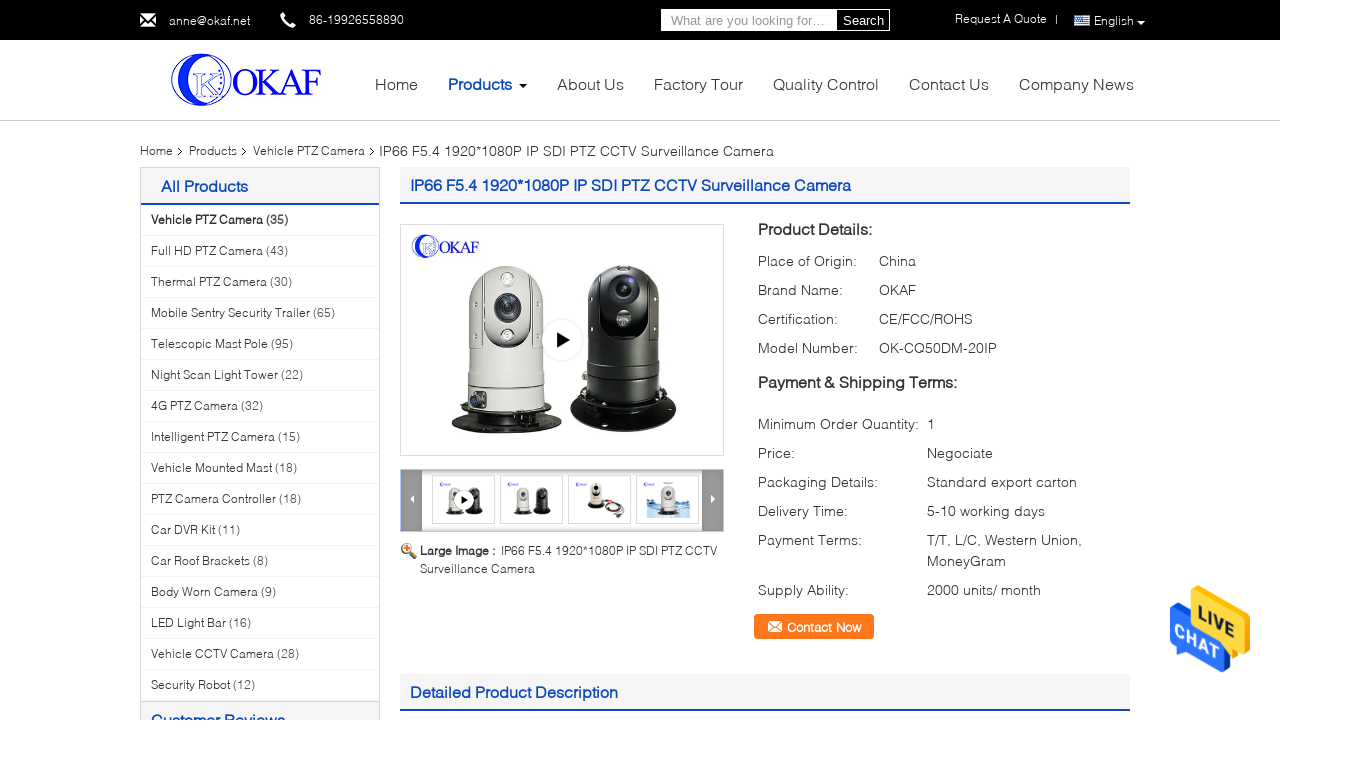

--- FILE ---
content_type: text/html
request_url: https://www.hd-ptzcamera.com/sale-13513549-ip66-f5-4-1920-1080p-ip-sdi-ptz-cctv-surveillance-camera.html
body_size: 36905
content:

<!DOCTYPE html>
<html lang="en">
<head>
	<meta charset="utf-8">
	<meta http-equiv="X-UA-Compatible" content="IE=edge">
	<meta name="viewport" content="width=device-width, initial-scale=1">
    <title>IP66 F5.4 1920*1080P IP SDI PTZ CCTV Surveillance Camera</title>
    <meta name="keywords" content="SDI PTZ CCTV Surveillance Camera, F5.4 PTZ CCTV Surveillance Camera, IP66 Vehicle Mounted PTZ Camera, Vehicle PTZ Camera" />
    <meta name="description" content="High quality IP66 F5.4 1920*1080P IP SDI PTZ CCTV Surveillance Camera from China, China's leading SDI PTZ CCTV Surveillance Camera product, with strict quality control F5.4 PTZ CCTV Surveillance Camera factories, producing high quality IP66 Vehicle Mounted PTZ Camera products." />
			<link type='text/css' rel='stylesheet' href='/??/images/global.css,/photo/hd-ptzcamera/sitetpl/style/common.css?ver=1628672701' media='all'>
			  <script type='text/javascript' src='/js/jquery.js'></script><meta property="og:title" content="IP66 F5.4 1920*1080P IP SDI PTZ CCTV Surveillance Camera" />
<meta property="og:description" content="High quality IP66 F5.4 1920*1080P IP SDI PTZ CCTV Surveillance Camera from China, China's leading SDI PTZ CCTV Surveillance Camera product, with strict quality control F5.4 PTZ CCTV Surveillance Camera factories, producing high quality IP66 Vehicle Mounted PTZ Camera products." />
<meta property="og:type" content="product" />
<meta property="og:availability" content="instock" />
<meta property="og:site_name" content="Shenzhen Okaf Technology Co., Ltd." />
<meta property="og:url" content="https://www.hd-ptzcamera.com/sale-13513549-ip66-f5-4-1920-1080p-ip-sdi-ptz-cctv-surveillance-camera.html" />
<meta property="og:image" content="https://www.hd-ptzcamera.com/photo/ps32419829-ip66_f5_4_1920_1080p_ip_sdi_ptz_cctv_surveillance_camera.jpg" />
<link rel="canonical" href="https://www.hd-ptzcamera.com/sale-13513549-ip66-f5-4-1920-1080p-ip-sdi-ptz-cctv-surveillance-camera.html" />
<link rel="alternate" href="https://m.hd-ptzcamera.com/sale-13513549-ip66-f5-4-1920-1080p-ip-sdi-ptz-cctv-surveillance-camera.html" media="only screen and (max-width: 640px)" />
<style type="text/css">
/*<![CDATA[*/
.consent__cookie {position: fixed;top: 0;left: 0;width: 100%;height: 0%;z-index: 100000;}.consent__cookie_bg {position: fixed;top: 0;left: 0;width: 100%;height: 100%;background: #000;opacity: .6;display: none }.consent__cookie_rel {position: fixed;bottom:0;left: 0;width: 100%;background: #fff;display: -webkit-box;display: -ms-flexbox;display: flex;flex-wrap: wrap;padding: 24px 80px;-webkit-box-sizing: border-box;box-sizing: border-box;-webkit-box-pack: justify;-ms-flex-pack: justify;justify-content: space-between;-webkit-transition: all ease-in-out .3s;transition: all ease-in-out .3s }.consent__close {position: absolute;top: 20px;right: 20px;cursor: pointer }.consent__close svg {fill: #777 }.consent__close:hover svg {fill: #000 }.consent__cookie_box {flex: 1;word-break: break-word;}.consent__warm {color: #777;font-size: 16px;margin-bottom: 12px;line-height: 19px }.consent__title {color: #333;font-size: 20px;font-weight: 600;margin-bottom: 12px;line-height: 23px }.consent__itxt {color: #333;font-size: 14px;margin-bottom: 12px;display: -webkit-box;display: -ms-flexbox;display: flex;-webkit-box-align: center;-ms-flex-align: center;align-items: center }.consent__itxt i {display: -webkit-inline-box;display: -ms-inline-flexbox;display: inline-flex;width: 28px;height: 28px;border-radius: 50%;background: #e0f9e9;margin-right: 8px;-webkit-box-align: center;-ms-flex-align: center;align-items: center;-webkit-box-pack: center;-ms-flex-pack: center;justify-content: center }.consent__itxt svg {fill: #3ca860 }.consent__txt {color: #a6a6a6;font-size: 14px;margin-bottom: 8px;line-height: 17px }.consent__btns {display: -webkit-box;display: -ms-flexbox;display: flex;-webkit-box-orient: vertical;-webkit-box-direction: normal;-ms-flex-direction: column;flex-direction: column;-webkit-box-pack: center;-ms-flex-pack: center;justify-content: center;flex-shrink: 0;}.consent__btn {width: 280px;height: 40px;line-height: 40px;text-align: center;background: #3ca860;color: #fff;border-radius: 4px;margin: 8px 0;-webkit-box-sizing: border-box;box-sizing: border-box;cursor: pointer }.consent__btn:hover {background: #00823b }.consent__btn.empty {color: #3ca860;border: 1px solid #3ca860;background: #fff }.consent__btn.empty:hover {background: #3ca860;color: #fff }.open .consent__cookie_bg {display: block }.open .consent__cookie_rel {bottom: 0 }@media (max-width: 760px) {.consent__btns {width: 100%;align-items: center;}.consent__cookie_rel {padding: 20px 24px }}.consent__cookie.open {display: block;}.consent__cookie {display: none;}
/*]]>*/
</style>
<script type="text/javascript">
/*<![CDATA[*/
window.isvideotpl = 0;window.detailurl = '';
var isShowGuide=0;showGuideColor=0;var company_type = 4;var webim_domain = '';

var colorUrl = '';
var aisearch = 0;
var selfUrl = '';
window.playerReportUrl='/vod/view_count/report';
var query_string = ["Products","Detail"];
var g_tp = '';
var customtplcolor = 99340;
window.predomainsub = "";
/*]]>*/
</script>
</head>
<body>
<img src="/logo.gif" style="display:none" alt="logo"/>
    <div id="floatAd" style="z-index: 110000;position:absolute;right:30px;bottom:60px;height:79px;display: block;">
                                <a href="/webim/webim_tab.html" rel="nofollow" data-uid="39840" onclick= 'setwebimCookie(39840,13513549,4);' target="_blank">
            <img style="width: 80px;cursor: pointer;" alt='Send Message' src="/images/floatimage_chat.gif"/>
        </a>
                                </div>
<a style="display: none!important;" title="Shenzhen Okaf Technology Co., Ltd." class="float-inquiry" href="/contactnow.html" onclick='setinquiryCookie("{\"showproduct\":1,\"pid\":\"13513549\",\"name\":\"IP66 F5.4 1920*1080P IP SDI PTZ CCTV Surveillance Camera\",\"source_url\":\"\\/sale-13513549-ip66-f5-4-1920-1080p-ip-sdi-ptz-cctv-surveillance-camera.html\",\"picurl\":\"\\/photo\\/pd32419829-ip66_f5_4_1920_1080p_ip_sdi_ptz_cctv_surveillance_camera.jpg\",\"propertyDetail\":[[\"Camera type\",\"Vehicle roof mounted PTZ IP Camera\"],[\"Material\",\"Aluminum alloy material\"],[\"Support\",\"Support remote real time viewing &amp; control\"],[\"Feature\",\"360 degree rotation\"]],\"company_name\":null,\"picurl_c\":\"\\/photo\\/pc32419829-ip66_f5_4_1920_1080p_ip_sdi_ptz_cctv_surveillance_camera.jpg\",\"price\":\"Negociate\",\"username\":\"Anne\\u8c0c\\uff08\\u9648\\uff09\\u603b\",\"viewTime\":\"Last Login : 2 hours 32 minutes ago\",\"subject\":\"Please send me a quote on your IP66 F5.4 1920*1080P IP SDI PTZ CCTV Surveillance Camera\",\"countrycode\":\"\"}");'></a>
<script>
var originProductInfo = '';
var originProductInfo = {"showproduct":1,"pid":"13513549","name":"IP66 F5.4 1920*1080P IP SDI PTZ CCTV Surveillance Camera","source_url":"\/sale-13513549-ip66-f5-4-1920-1080p-ip-sdi-ptz-cctv-surveillance-camera.html","picurl":"\/photo\/pd32419829-ip66_f5_4_1920_1080p_ip_sdi_ptz_cctv_surveillance_camera.jpg","propertyDetail":[["Camera type","Vehicle roof mounted PTZ IP Camera"],["Material","Aluminum alloy material"],["Support","Support remote real time viewing &amp; control"],["Feature","360 degree rotation"]],"company_name":null,"picurl_c":"\/photo\/pc32419829-ip66_f5_4_1920_1080p_ip_sdi_ptz_cctv_surveillance_camera.jpg","price":"Negociate","username":"Anne\u8c0c\uff08\u9648\uff09\u603b","viewTime":"Last Login : 8 hours 32 minutes ago","subject":"What is your best price for IP66 F5.4 1920*1080P IP SDI PTZ CCTV Surveillance Camera","countrycode":""};
var save_url = "/contactsave.html";
var update_url = "/updateinquiry.html";
var productInfo = {};
var defaulProductInfo = {};
var myDate = new Date();
var curDate = myDate.getFullYear()+'-'+(parseInt(myDate.getMonth())+1)+'-'+myDate.getDate();
var message = '';
var default_pop = 1;
var leaveMessageDialog = document.getElementsByClassName('leave-message-dialog')[0]; // 获取弹层
var _$$ = function (dom) {
    return document.querySelectorAll(dom);
};
resInfo = originProductInfo;
defaulProductInfo.pid = resInfo['pid'];
defaulProductInfo.productName = resInfo['name'];
defaulProductInfo.productInfo = resInfo['propertyDetail'];
defaulProductInfo.productImg = resInfo['picurl_c'];
defaulProductInfo.subject = resInfo['subject'];
defaulProductInfo.productImgAlt = resInfo['name'];
var inquirypopup_tmp = 1;
var message = 'Dear,'+'\r\n'+"I am interested in"+' '+trim(resInfo['name'])+", could you send me more details such as type, size, MOQ, material, etc."+'\r\n'+"Thanks!"+'\r\n'+"Waiting for your reply.";
var message_1 = 'Dear,'+'\r\n'+"I am interested in"+' '+trim(resInfo['name'])+", could you send me more details such as type, size, MOQ, material, etc."+'\r\n'+"Thanks!"+'\r\n'+"Waiting for your reply.";
var message_2 = 'Hello,'+'\r\n'+"I am looking for"+' '+trim(resInfo['name'])+", please send me the price, specification and picture."+'\r\n'+"Your swift response will be highly appreciated."+'\r\n'+"Feel free to contact me for more information."+'\r\n'+"Thanks a lot.";
var message_3 = 'Hello,'+'\r\n'+trim(resInfo['name'])+' '+"meets my expectations."+'\r\n'+"Please give me the best price and some other product information."+'\r\n'+"Feel free to contact me via my mail."+'\r\n'+"Thanks a lot.";

var message_4 = 'Dear,'+'\r\n'+"What is the FOB price on your"+' '+trim(resInfo['name'])+'?'+'\r\n'+"Which is the nearest port name?"+'\r\n'+"Please reply me as soon as possible, it would be better to share further information."+'\r\n'+"Regards!";
var message_5 = 'Hi there,'+'\r\n'+"I am very interested in your"+' '+trim(resInfo['name'])+'.'+'\r\n'+"Please send me your product details."+'\r\n'+"Looking forward to your quick reply."+'\r\n'+"Feel free to contact me by mail."+'\r\n'+"Regards!";

var message_6 = 'Dear,'+'\r\n'+"Please provide us with information about your"+' '+trim(resInfo['name'])+", such as type, size, material, and of course the best price."+'\r\n'+"Looking forward to your quick reply."+'\r\n'+"Thank you!";
var message_7 = 'Dear,'+'\r\n'+"Can you supply"+' '+trim(resInfo['name'])+" for us?"+'\r\n'+"First we want a price list and some product details."+'\r\n'+"I hope to get reply asap and look forward to cooperation."+'\r\n'+"Thank you very much.";
var message_8 = 'hi,'+'\r\n'+"I am looking for"+' '+trim(resInfo['name'])+", please give me some more detailed product information."+'\r\n'+"I look forward to your reply."+'\r\n'+"Thank you!";
var message_9 = 'Hello,'+'\r\n'+"Your"+' '+trim(resInfo['name'])+" meets my requirements very well."+'\r\n'+"Please send me the price, specification, and similar model will be OK."+'\r\n'+"Feel free to chat with me."+'\r\n'+"Thanks!";
var message_10 = 'Dear,'+'\r\n'+"I want to know more about the details and quotation of"+' '+trim(resInfo['name'])+'.'+'\r\n'+"Feel free to contact me."+'\r\n'+"Regards!";

var r = getRandom(1,10);

defaulProductInfo.message = eval("message_"+r);

var mytAjax = {

    post: function(url, data, fn) {
        var xhr = new XMLHttpRequest();
        xhr.open("POST", url, true);
        xhr.setRequestHeader("Content-Type", "application/x-www-form-urlencoded;charset=UTF-8");
        xhr.setRequestHeader("X-Requested-With", "XMLHttpRequest");
        xhr.setRequestHeader('Content-Type','text/plain;charset=UTF-8');
        xhr.onreadystatechange = function() {
            if(xhr.readyState == 4 && (xhr.status == 200 || xhr.status == 304)) {
                fn.call(this, xhr.responseText);
            }
        };
        xhr.send(data);
    },

    postform: function(url, data, fn) {
        var xhr = new XMLHttpRequest();
        xhr.open("POST", url, true);
        xhr.setRequestHeader("X-Requested-With", "XMLHttpRequest");
        xhr.onreadystatechange = function() {
            if(xhr.readyState == 4 && (xhr.status == 200 || xhr.status == 304)) {
                fn.call(this, xhr.responseText);
            }
        };
        xhr.send(data);
    }
};

function trim(str)
{
    str = str.replace(/(^\s*)/g,"");
    return str.replace(/(\s*$)/g,"");
};
function getRandom(m,n){
    var num = Math.floor(Math.random()*(m - n) + n);
    return num;
};
function strBtn(param) {

    var starattextarea = document.getElementById("textareamessage").value.length;
    var email = document.getElementById("startEmail").value;

    var default_tip = document.querySelectorAll(".watermark_container").length;
    if (20 < starattextarea && starattextarea < 3000) {
        if(default_tip>0){
            document.getElementById("textareamessage1").parentNode.parentNode.nextElementSibling.style.display = "none";
        }else{
            document.getElementById("textareamessage1").parentNode.nextElementSibling.style.display = "none";
        }

    } else {
        if(default_tip>0){
            document.getElementById("textareamessage1").parentNode.parentNode.nextElementSibling.style.display = "block";
        }else{
            document.getElementById("textareamessage1").parentNode.nextElementSibling.style.display = "block";
        }

        return;
    }

    // var re = /^([a-zA-Z0-9_-])+@([a-zA-Z0-9_-])+\.([a-zA-Z0-9_-])+/i;/*邮箱不区分大小写*/
    var re = /^[a-zA-Z0-9][\w-]*(\.?[\w-]+)*@[a-zA-Z0-9-]+(\.[a-zA-Z0-9]+)+$/i;
    if (!re.test(email)) {
        document.getElementById("startEmail").nextElementSibling.style.display = "block";
        return;
    } else {
        document.getElementById("startEmail").nextElementSibling.style.display = "none";
    }

    var subject = document.getElementById("pop_subject").value;
    var pid = document.getElementById("pop_pid").value;
    var message = document.getElementById("textareamessage").value;
    var sender_email = document.getElementById("startEmail").value;
    var tel = '';
    if (document.getElementById("tel0") != undefined && document.getElementById("tel0") != '')
        tel = document.getElementById("tel0").value;
    var form_serialize = '&tel='+tel;

    form_serialize = form_serialize.replace(/\+/g, "%2B");
    mytAjax.post(save_url,"pid="+pid+"&subject="+subject+"&email="+sender_email+"&message="+(message)+form_serialize,function(res){
        var mes = JSON.parse(res);
        if(mes.status == 200){
            var iid = mes.iid;
            document.getElementById("pop_iid").value = iid;
            document.getElementById("pop_uuid").value = mes.uuid;

            if(typeof gtag_report_conversion === "function"){
                gtag_report_conversion();//执行统计js代码
            }
            if(typeof fbq === "function"){
                fbq('track','Purchase');//执行统计js代码
            }
        }
    });
    for (var index = 0; index < document.querySelectorAll(".dialog-content-pql").length; index++) {
        document.querySelectorAll(".dialog-content-pql")[index].style.display = "none";
    };
    $('#idphonepql').val(tel);
    document.getElementById("dialog-content-pql-id").style.display = "block";
    ;
};
function twoBtnOk(param) {

    var selectgender = document.getElementById("Mr").innerHTML;
    var iid = document.getElementById("pop_iid").value;
    var sendername = document.getElementById("idnamepql").value;
    var senderphone = document.getElementById("idphonepql").value;
    var sendercname = document.getElementById("idcompanypql").value;
    var uuid = document.getElementById("pop_uuid").value;
    var gender = 2;
    if(selectgender == 'Mr.') gender = 0;
    if(selectgender == 'Mrs.') gender = 1;
    var pid = document.getElementById("pop_pid").value;
    var form_serialize = '';

        form_serialize = form_serialize.replace(/\+/g, "%2B");

    mytAjax.post(update_url,"iid="+iid+"&gender="+gender+"&uuid="+uuid+"&name="+(sendername)+"&tel="+(senderphone)+"&company="+(sendercname)+form_serialize,function(res){});

    for (var index = 0; index < document.querySelectorAll(".dialog-content-pql").length; index++) {
        document.querySelectorAll(".dialog-content-pql")[index].style.display = "none";
    };
    document.getElementById("dialog-content-pql-ok").style.display = "block";

};
function toCheckMust(name) {
    $('#'+name+'error').hide();
}
function handClidk(param) {
    var starattextarea = document.getElementById("textareamessage1").value.length;
    var email = document.getElementById("startEmail1").value;
    var default_tip = document.querySelectorAll(".watermark_container").length;
    if (20 < starattextarea && starattextarea < 3000) {
        if(default_tip>0){
            document.getElementById("textareamessage1").parentNode.parentNode.nextElementSibling.style.display = "none";
        }else{
            document.getElementById("textareamessage1").parentNode.nextElementSibling.style.display = "none";
        }

    } else {
        if(default_tip>0){
            document.getElementById("textareamessage1").parentNode.parentNode.nextElementSibling.style.display = "block";
        }else{
            document.getElementById("textareamessage1").parentNode.nextElementSibling.style.display = "block";
        }

        return;
    }

    // var re = /^([a-zA-Z0-9_-])+@([a-zA-Z0-9_-])+\.([a-zA-Z0-9_-])+/i;
    var re = /^[a-zA-Z0-9][\w-]*(\.?[\w-]+)*@[a-zA-Z0-9-]+(\.[a-zA-Z0-9]+)+$/i;
    if (!re.test(email)) {
        document.getElementById("startEmail1").nextElementSibling.style.display = "block";
        return;
    } else {
        document.getElementById("startEmail1").nextElementSibling.style.display = "none";
    }

    var subject = document.getElementById("pop_subject").value;
    var pid = document.getElementById("pop_pid").value;
    var message = document.getElementById("textareamessage1").value;
    var sender_email = document.getElementById("startEmail1").value;
    var form_serialize = tel = '';
    if (document.getElementById("tel1") != undefined && document.getElementById("tel1") != '')
        tel = document.getElementById("tel1").value;
        mytAjax.post(save_url,"email="+sender_email+"&tel="+tel+"&pid="+pid+"&message="+message+"&subject="+subject+form_serialize,function(res){

        var mes = JSON.parse(res);
        if(mes.status == 200){
            var iid = mes.iid;
            document.getElementById("pop_iid").value = iid;
            document.getElementById("pop_uuid").value = mes.uuid;
            if(typeof gtag_report_conversion === "function"){
                gtag_report_conversion();//执行统计js代码
            }
        }

    });
    for (var index = 0; index < document.querySelectorAll(".dialog-content-pql").length; index++) {
        document.querySelectorAll(".dialog-content-pql")[index].style.display = "none";
    };
    $('#idphonepql').val(tel);
    document.getElementById("dialog-content-pql-id").style.display = "block";

};
window.addEventListener('load', function () {
    $('.checkbox-wrap label').each(function(){
        if($(this).find('input').prop('checked')){
            $(this).addClass('on')
        }else {
            $(this).removeClass('on')
        }
    })
    $(document).on('click', '.checkbox-wrap label' , function(ev){
        if (ev.target.tagName.toUpperCase() != 'INPUT') {
            $(this).toggleClass('on')
        }
    })
})

function hand_video(pdata) {
    data = JSON.parse(pdata);
    productInfo.productName = data.productName;
    productInfo.productInfo = data.productInfo;
    productInfo.productImg = data.productImg;
    productInfo.subject = data.subject;

    var message = 'Dear,'+'\r\n'+"I am interested in"+' '+trim(data.productName)+", could you send me more details such as type, size, quantity, material, etc."+'\r\n'+"Thanks!"+'\r\n'+"Waiting for your reply.";

    var message = 'Dear,'+'\r\n'+"I am interested in"+' '+trim(data.productName)+", could you send me more details such as type, size, MOQ, material, etc."+'\r\n'+"Thanks!"+'\r\n'+"Waiting for your reply.";
    var message_1 = 'Dear,'+'\r\n'+"I am interested in"+' '+trim(data.productName)+", could you send me more details such as type, size, MOQ, material, etc."+'\r\n'+"Thanks!"+'\r\n'+"Waiting for your reply.";
    var message_2 = 'Hello,'+'\r\n'+"I am looking for"+' '+trim(data.productName)+", please send me the price, specification and picture."+'\r\n'+"Your swift response will be highly appreciated."+'\r\n'+"Feel free to contact me for more information."+'\r\n'+"Thanks a lot.";
    var message_3 = 'Hello,'+'\r\n'+trim(data.productName)+' '+"meets my expectations."+'\r\n'+"Please give me the best price and some other product information."+'\r\n'+"Feel free to contact me via my mail."+'\r\n'+"Thanks a lot.";

    var message_4 = 'Dear,'+'\r\n'+"What is the FOB price on your"+' '+trim(data.productName)+'?'+'\r\n'+"Which is the nearest port name?"+'\r\n'+"Please reply me as soon as possible, it would be better to share further information."+'\r\n'+"Regards!";
    var message_5 = 'Hi there,'+'\r\n'+"I am very interested in your"+' '+trim(data.productName)+'.'+'\r\n'+"Please send me your product details."+'\r\n'+"Looking forward to your quick reply."+'\r\n'+"Feel free to contact me by mail."+'\r\n'+"Regards!";

    var message_6 = 'Dear,'+'\r\n'+"Please provide us with information about your"+' '+trim(data.productName)+", such as type, size, material, and of course the best price."+'\r\n'+"Looking forward to your quick reply."+'\r\n'+"Thank you!";
    var message_7 = 'Dear,'+'\r\n'+"Can you supply"+' '+trim(data.productName)+" for us?"+'\r\n'+"First we want a price list and some product details."+'\r\n'+"I hope to get reply asap and look forward to cooperation."+'\r\n'+"Thank you very much.";
    var message_8 = 'hi,'+'\r\n'+"I am looking for"+' '+trim(data.productName)+", please give me some more detailed product information."+'\r\n'+"I look forward to your reply."+'\r\n'+"Thank you!";
    var message_9 = 'Hello,'+'\r\n'+"Your"+' '+trim(data.productName)+" meets my requirements very well."+'\r\n'+"Please send me the price, specification, and similar model will be OK."+'\r\n'+"Feel free to chat with me."+'\r\n'+"Thanks!";
    var message_10 = 'Dear,'+'\r\n'+"I want to know more about the details and quotation of"+' '+trim(data.productName)+'.'+'\r\n'+"Feel free to contact me."+'\r\n'+"Regards!";

    var r = getRandom(1,10);

    productInfo.message = eval("message_"+r);
    if(parseInt(inquirypopup_tmp/10) == 1){
        productInfo.message = "";
    }
    productInfo.pid = data.pid;
    creatDialog(productInfo, 2);
};

function handDialog(pdata) {
    data = JSON.parse(pdata);
    productInfo.productName = data.productName;
    productInfo.productInfo = data.productInfo;
    productInfo.productImg = data.productImg;
    productInfo.subject = data.subject;

    var message = 'Dear,'+'\r\n'+"I am interested in"+' '+trim(data.productName)+", could you send me more details such as type, size, quantity, material, etc."+'\r\n'+"Thanks!"+'\r\n'+"Waiting for your reply.";

    var message = 'Dear,'+'\r\n'+"I am interested in"+' '+trim(data.productName)+", could you send me more details such as type, size, MOQ, material, etc."+'\r\n'+"Thanks!"+'\r\n'+"Waiting for your reply.";
    var message_1 = 'Dear,'+'\r\n'+"I am interested in"+' '+trim(data.productName)+", could you send me more details such as type, size, MOQ, material, etc."+'\r\n'+"Thanks!"+'\r\n'+"Waiting for your reply.";
    var message_2 = 'Hello,'+'\r\n'+"I am looking for"+' '+trim(data.productName)+", please send me the price, specification and picture."+'\r\n'+"Your swift response will be highly appreciated."+'\r\n'+"Feel free to contact me for more information."+'\r\n'+"Thanks a lot.";
    var message_3 = 'Hello,'+'\r\n'+trim(data.productName)+' '+"meets my expectations."+'\r\n'+"Please give me the best price and some other product information."+'\r\n'+"Feel free to contact me via my mail."+'\r\n'+"Thanks a lot.";

    var message_4 = 'Dear,'+'\r\n'+"What is the FOB price on your"+' '+trim(data.productName)+'?'+'\r\n'+"Which is the nearest port name?"+'\r\n'+"Please reply me as soon as possible, it would be better to share further information."+'\r\n'+"Regards!";
    var message_5 = 'Hi there,'+'\r\n'+"I am very interested in your"+' '+trim(data.productName)+'.'+'\r\n'+"Please send me your product details."+'\r\n'+"Looking forward to your quick reply."+'\r\n'+"Feel free to contact me by mail."+'\r\n'+"Regards!";

    var message_6 = 'Dear,'+'\r\n'+"Please provide us with information about your"+' '+trim(data.productName)+", such as type, size, material, and of course the best price."+'\r\n'+"Looking forward to your quick reply."+'\r\n'+"Thank you!";
    var message_7 = 'Dear,'+'\r\n'+"Can you supply"+' '+trim(data.productName)+" for us?"+'\r\n'+"First we want a price list and some product details."+'\r\n'+"I hope to get reply asap and look forward to cooperation."+'\r\n'+"Thank you very much.";
    var message_8 = 'hi,'+'\r\n'+"I am looking for"+' '+trim(data.productName)+", please give me some more detailed product information."+'\r\n'+"I look forward to your reply."+'\r\n'+"Thank you!";
    var message_9 = 'Hello,'+'\r\n'+"Your"+' '+trim(data.productName)+" meets my requirements very well."+'\r\n'+"Please send me the price, specification, and similar model will be OK."+'\r\n'+"Feel free to chat with me."+'\r\n'+"Thanks!";
    var message_10 = 'Dear,'+'\r\n'+"I want to know more about the details and quotation of"+' '+trim(data.productName)+'.'+'\r\n'+"Feel free to contact me."+'\r\n'+"Regards!";

    var r = getRandom(1,10);

    productInfo.message = eval("message_"+r);
    if(parseInt(inquirypopup_tmp/10) == 1){
        productInfo.message = "";
    }
    productInfo.pid = data.pid;
    creatDialog(productInfo, 2);
};

function closepql(param) {

    leaveMessageDialog.style.display = 'none';
};

function closepql2(param) {

    for (var index = 0; index < document.querySelectorAll(".dialog-content-pql").length; index++) {
        document.querySelectorAll(".dialog-content-pql")[index].style.display = "none";
    };
    document.getElementById("dialog-content-pql-ok").style.display = "block";
};

function decodeHtmlEntities(str) {
    var tempElement = document.createElement('div');
    tempElement.innerHTML = str;
    return tempElement.textContent || tempElement.innerText || '';
}

function initProduct(productInfo,type){

    productInfo.productName = decodeHtmlEntities(productInfo.productName);
    productInfo.message = decodeHtmlEntities(productInfo.message);

    leaveMessageDialog = document.getElementsByClassName('leave-message-dialog')[0];
    leaveMessageDialog.style.display = "block";
    if(type == 3){
        var popinquiryemail = document.getElementById("popinquiryemail").value;
        _$$("#startEmail1")[0].value = popinquiryemail;
    }else{
        _$$("#startEmail1")[0].value = "";
    }
    _$$("#startEmail")[0].value = "";
    _$$("#idnamepql")[0].value = "";
    _$$("#idphonepql")[0].value = "";
    _$$("#idcompanypql")[0].value = "";

    _$$("#pop_pid")[0].value = productInfo.pid;
    _$$("#pop_subject")[0].value = productInfo.subject;
    
    if(parseInt(inquirypopup_tmp/10) == 1){
        productInfo.message = "";
    }

    _$$("#textareamessage1")[0].value = productInfo.message;
    _$$("#textareamessage")[0].value = productInfo.message;

    _$$("#dialog-content-pql-id .titlep")[0].innerHTML = productInfo.productName;
    _$$("#dialog-content-pql-id img")[0].setAttribute("src", productInfo.productImg);
    _$$("#dialog-content-pql-id img")[0].setAttribute("alt", productInfo.productImgAlt);

    _$$("#dialog-content-pql-id-hand img")[0].setAttribute("src", productInfo.productImg);
    _$$("#dialog-content-pql-id-hand img")[0].setAttribute("alt", productInfo.productImgAlt);
    _$$("#dialog-content-pql-id-hand .titlep")[0].innerHTML = productInfo.productName;

    if (productInfo.productInfo.length > 0) {
        var ul2, ul;
        ul = document.createElement("ul");
        for (var index = 0; index < productInfo.productInfo.length; index++) {
            var el = productInfo.productInfo[index];
            var li = document.createElement("li");
            var span1 = document.createElement("span");
            span1.innerHTML = el[0] + ":";
            var span2 = document.createElement("span");
            span2.innerHTML = el[1];
            li.appendChild(span1);
            li.appendChild(span2);
            ul.appendChild(li);

        }
        ul2 = ul.cloneNode(true);
        if (type === 1) {
            _$$("#dialog-content-pql-id .left")[0].replaceChild(ul, _$$("#dialog-content-pql-id .left ul")[0]);
        } else {
            _$$("#dialog-content-pql-id-hand .left")[0].replaceChild(ul2, _$$("#dialog-content-pql-id-hand .left ul")[0]);
            _$$("#dialog-content-pql-id .left")[0].replaceChild(ul, _$$("#dialog-content-pql-id .left ul")[0]);
        }
    };
    for (var index = 0; index < _$$("#dialog-content-pql-id .right ul li").length; index++) {
        _$$("#dialog-content-pql-id .right ul li")[index].addEventListener("click", function (params) {
            _$$("#dialog-content-pql-id .right #Mr")[0].innerHTML = this.innerHTML
        }, false)

    };

};
function closeInquiryCreateDialog() {
    document.getElementById("xuanpan_dialog_box_pql").style.display = "none";
};
function showInquiryCreateDialog() {
    document.getElementById("xuanpan_dialog_box_pql").style.display = "block";
};
function submitPopInquiry(){
    var message = document.getElementById("inquiry_message").value;
    var email = document.getElementById("inquiry_email").value;
    var subject = defaulProductInfo.subject;
    var pid = defaulProductInfo.pid;
    if (email === undefined) {
        showInquiryCreateDialog();
        document.getElementById("inquiry_email").style.border = "1px solid red";
        return false;
    };
    if (message === undefined) {
        showInquiryCreateDialog();
        document.getElementById("inquiry_message").style.border = "1px solid red";
        return false;
    };
    if (email.search(/^\w+((-\w+)|(\.\w+))*\@[A-Za-z0-9]+((\.|-)[A-Za-z0-9]+)*\.[A-Za-z0-9]+$/) == -1) {
        document.getElementById("inquiry_email").style.border= "1px solid red";
        showInquiryCreateDialog();
        return false;
    } else {
        document.getElementById("inquiry_email").style.border= "";
    };
    if (message.length < 20 || message.length >3000) {
        showInquiryCreateDialog();
        document.getElementById("inquiry_message").style.border = "1px solid red";
        return false;
    } else {
        document.getElementById("inquiry_message").style.border = "";
    };
    var tel = '';
    if (document.getElementById("tel") != undefined && document.getElementById("tel") != '')
        tel = document.getElementById("tel").value;

    mytAjax.post(save_url,"pid="+pid+"&subject="+subject+"&email="+email+"&message="+(message)+'&tel='+tel,function(res){
        var mes = JSON.parse(res);
        if(mes.status == 200){
            var iid = mes.iid;
            document.getElementById("pop_iid").value = iid;
            document.getElementById("pop_uuid").value = mes.uuid;

        }
    });
    initProduct(defaulProductInfo);
    for (var index = 0; index < document.querySelectorAll(".dialog-content-pql").length; index++) {
        document.querySelectorAll(".dialog-content-pql")[index].style.display = "none";
    };
    $('#idphonepql').val(tel);
    document.getElementById("dialog-content-pql-id").style.display = "block";

};

//带附件上传
function submitPopInquiryfile(email_id,message_id,check_sort,name_id,phone_id,company_id,attachments){

    if(typeof(check_sort) == 'undefined'){
        check_sort = 0;
    }
    var message = document.getElementById(message_id).value;
    var email = document.getElementById(email_id).value;
    var attachments = document.getElementById(attachments).value;
    if(typeof(name_id) !== 'undefined' && name_id != ""){
        var name  = document.getElementById(name_id).value;
    }
    if(typeof(phone_id) !== 'undefined' && phone_id != ""){
        var phone = document.getElementById(phone_id).value;
    }
    if(typeof(company_id) !== 'undefined' && company_id != ""){
        var company = document.getElementById(company_id).value;
    }
    var subject = defaulProductInfo.subject;
    var pid = defaulProductInfo.pid;

    if(check_sort == 0){
        if (email === undefined) {
            showInquiryCreateDialog();
            document.getElementById(email_id).style.border = "1px solid red";
            return false;
        };
        if (message === undefined) {
            showInquiryCreateDialog();
            document.getElementById(message_id).style.border = "1px solid red";
            return false;
        };

        if (email.search(/^\w+((-\w+)|(\.\w+))*\@[A-Za-z0-9]+((\.|-)[A-Za-z0-9]+)*\.[A-Za-z0-9]+$/) == -1) {
            document.getElementById(email_id).style.border= "1px solid red";
            showInquiryCreateDialog();
            return false;
        } else {
            document.getElementById(email_id).style.border= "";
        };
        if (message.length < 20 || message.length >3000) {
            showInquiryCreateDialog();
            document.getElementById(message_id).style.border = "1px solid red";
            return false;
        } else {
            document.getElementById(message_id).style.border = "";
        };
    }else{

        if (message === undefined) {
            showInquiryCreateDialog();
            document.getElementById(message_id).style.border = "1px solid red";
            return false;
        };

        if (email === undefined) {
            showInquiryCreateDialog();
            document.getElementById(email_id).style.border = "1px solid red";
            return false;
        };

        if (message.length < 20 || message.length >3000) {
            showInquiryCreateDialog();
            document.getElementById(message_id).style.border = "1px solid red";
            return false;
        } else {
            document.getElementById(message_id).style.border = "";
        };

        if (email.search(/^\w+((-\w+)|(\.\w+))*\@[A-Za-z0-9]+((\.|-)[A-Za-z0-9]+)*\.[A-Za-z0-9]+$/) == -1) {
            document.getElementById(email_id).style.border= "1px solid red";
            showInquiryCreateDialog();
            return false;
        } else {
            document.getElementById(email_id).style.border= "";
        };

    };

    mytAjax.post(save_url,"pid="+pid+"&subject="+subject+"&email="+email+"&message="+message+"&company="+company+"&attachments="+attachments,function(res){
        var mes = JSON.parse(res);
        if(mes.status == 200){
            var iid = mes.iid;
            document.getElementById("pop_iid").value = iid;
            document.getElementById("pop_uuid").value = mes.uuid;

            if(typeof gtag_report_conversion === "function"){
                gtag_report_conversion();//执行统计js代码
            }
            if(typeof fbq === "function"){
                fbq('track','Purchase');//执行统计js代码
            }
        }
    });
    initProduct(defaulProductInfo);

    if(name !== undefined && name != ""){
        _$$("#idnamepql")[0].value = name;
    }

    if(phone !== undefined && phone != ""){
        _$$("#idphonepql")[0].value = phone;
    }

    if(company !== undefined && company != ""){
        _$$("#idcompanypql")[0].value = company;
    }

    for (var index = 0; index < document.querySelectorAll(".dialog-content-pql").length; index++) {
        document.querySelectorAll(".dialog-content-pql")[index].style.display = "none";
    };
    document.getElementById("dialog-content-pql-id").style.display = "block";

};
function submitPopInquiryByParam(email_id,message_id,check_sort,name_id,phone_id,company_id){

    if(typeof(check_sort) == 'undefined'){
        check_sort = 0;
    }

    var senderphone = '';
    var message = document.getElementById(message_id).value;
    var email = document.getElementById(email_id).value;
    if(typeof(name_id) !== 'undefined' && name_id != ""){
        var name  = document.getElementById(name_id).value;
    }
    if(typeof(phone_id) !== 'undefined' && phone_id != ""){
        var phone = document.getElementById(phone_id).value;
        senderphone = phone;
    }
    if(typeof(company_id) !== 'undefined' && company_id != ""){
        var company = document.getElementById(company_id).value;
    }
    var subject = defaulProductInfo.subject;
    var pid = defaulProductInfo.pid;

    if(check_sort == 0){
        if (email === undefined) {
            showInquiryCreateDialog();
            document.getElementById(email_id).style.border = "1px solid red";
            return false;
        };
        if (message === undefined) {
            showInquiryCreateDialog();
            document.getElementById(message_id).style.border = "1px solid red";
            return false;
        };

        if (email.search(/^\w+((-\w+)|(\.\w+))*\@[A-Za-z0-9]+((\.|-)[A-Za-z0-9]+)*\.[A-Za-z0-9]+$/) == -1) {
            document.getElementById(email_id).style.border= "1px solid red";
            showInquiryCreateDialog();
            return false;
        } else {
            document.getElementById(email_id).style.border= "";
        };
        if (message.length < 20 || message.length >3000) {
            showInquiryCreateDialog();
            document.getElementById(message_id).style.border = "1px solid red";
            return false;
        } else {
            document.getElementById(message_id).style.border = "";
        };
    }else{

        if (message === undefined) {
            showInquiryCreateDialog();
            document.getElementById(message_id).style.border = "1px solid red";
            return false;
        };

        if (email === undefined) {
            showInquiryCreateDialog();
            document.getElementById(email_id).style.border = "1px solid red";
            return false;
        };

        if (message.length < 20 || message.length >3000) {
            showInquiryCreateDialog();
            document.getElementById(message_id).style.border = "1px solid red";
            return false;
        } else {
            document.getElementById(message_id).style.border = "";
        };

        if (email.search(/^\w+((-\w+)|(\.\w+))*\@[A-Za-z0-9]+((\.|-)[A-Za-z0-9]+)*\.[A-Za-z0-9]+$/) == -1) {
            document.getElementById(email_id).style.border= "1px solid red";
            showInquiryCreateDialog();
            return false;
        } else {
            document.getElementById(email_id).style.border= "";
        };

    };

    var productsku = "";
    if($("#product_sku").length > 0){
        productsku = $("#product_sku").html();
    }

    mytAjax.post(save_url,"tel="+senderphone+"&pid="+pid+"&subject="+subject+"&email="+email+"&message="+message+"&messagesku="+encodeURI(productsku),function(res){
        var mes = JSON.parse(res);
        if(mes.status == 200){
            var iid = mes.iid;
            document.getElementById("pop_iid").value = iid;
            document.getElementById("pop_uuid").value = mes.uuid;

            if(typeof gtag_report_conversion === "function"){
                gtag_report_conversion();//执行统计js代码
            }
            if(typeof fbq === "function"){
                fbq('track','Purchase');//执行统计js代码
            }
        }
    });
    initProduct(defaulProductInfo);

    if(name !== undefined && name != ""){
        _$$("#idnamepql")[0].value = name;
    }

    if(phone !== undefined && phone != ""){
        _$$("#idphonepql")[0].value = phone;
    }

    if(company !== undefined && company != ""){
        _$$("#idcompanypql")[0].value = company;
    }

    for (var index = 0; index < document.querySelectorAll(".dialog-content-pql").length; index++) {
        document.querySelectorAll(".dialog-content-pql")[index].style.display = "none";

    };
    document.getElementById("dialog-content-pql-id").style.display = "block";

};

function creat_videoDialog(productInfo, type) {

    if(type == 1){
        if(default_pop != 1){
            return false;
        }
        window.localStorage.recordDialogStatus = curDate;
    }else{
        default_pop = 0;
    }
    initProduct(productInfo, type);
    if (type === 1) {
        // 自动弹出
        for (var index = 0; index < document.querySelectorAll(".dialog-content-pql").length; index++) {

            document.querySelectorAll(".dialog-content-pql")[index].style.display = "none";
        };
        document.getElementById("dialog-content-pql").style.display = "block";
    } else {
        // 手动弹出
        for (var index = 0; index < document.querySelectorAll(".dialog-content-pql").length; index++) {
            document.querySelectorAll(".dialog-content-pql")[index].style.display = "none";
        };
        document.getElementById("dialog-content-pql-id-hand").style.display = "block";
    }
}

function creatDialog(productInfo, type) {

    if(type == 1){
        if(default_pop != 1){
            return false;
        }
        window.localStorage.recordDialogStatus = curDate;
    }else{
        default_pop = 0;
    }
    initProduct(productInfo, type);
    if (type === 1) {
        // 自动弹出
        for (var index = 0; index < document.querySelectorAll(".dialog-content-pql").length; index++) {

            document.querySelectorAll(".dialog-content-pql")[index].style.display = "none";
        };
        document.getElementById("dialog-content-pql").style.display = "block";
    } else {
        // 手动弹出
        for (var index = 0; index < document.querySelectorAll(".dialog-content-pql").length; index++) {
            document.querySelectorAll(".dialog-content-pql")[index].style.display = "none";
        };
        document.getElementById("dialog-content-pql-id-hand").style.display = "block";
    }
}

//带邮箱信息打开询盘框 emailtype=1表示带入邮箱
function openDialog(emailtype){
    var type = 2;//不带入邮箱，手动弹出
    if(emailtype == 1){
        var popinquiryemail = document.getElementById("popinquiryemail").value;
        // var re = /^([a-zA-Z0-9_-])+@([a-zA-Z0-9_-])+\.([a-zA-Z0-9_-])+/i;
        var re = /^[a-zA-Z0-9][\w-]*(\.?[\w-]+)*@[a-zA-Z0-9-]+(\.[a-zA-Z0-9]+)+$/i;
        if (!re.test(popinquiryemail)) {
            //前端提示样式;
            showInquiryCreateDialog();
            document.getElementById("popinquiryemail").style.border = "1px solid red";
            return false;
        } else {
            //前端提示样式;
        }
        var type = 3;
    }
    creatDialog(defaulProductInfo,type);
}

//上传附件
function inquiryUploadFile(){
    var fileObj = document.querySelector("#fileId").files[0];
    //构建表单数据
    var formData = new FormData();
    var filesize = fileObj.size;
    if(filesize > 10485760 || filesize == 0) {
        document.getElementById("filetips").style.display = "block";
        return false;
    }else {
        document.getElementById("filetips").style.display = "none";
    }
    formData.append('popinquiryfile', fileObj);
    document.getElementById("quotefileform").reset();
    var save_url = "/inquiryuploadfile.html";
    mytAjax.postform(save_url,formData,function(res){
        var mes = JSON.parse(res);
        if(mes.status == 200){
            document.getElementById("uploader-file-info").innerHTML = document.getElementById("uploader-file-info").innerHTML + "<span class=op>"+mes.attfile.name+"<a class=delatt id=att"+mes.attfile.id+" onclick=delatt("+mes.attfile.id+");>Delete</a></span>";
            var nowattachs = document.getElementById("attachments").value;
            if( nowattachs !== ""){
                var attachs = JSON.parse(nowattachs);
                attachs[mes.attfile.id] = mes.attfile;
            }else{
                var attachs = {};
                attachs[mes.attfile.id] = mes.attfile;
            }
            document.getElementById("attachments").value = JSON.stringify(attachs);
        }
    });
}
//附件删除
function delatt(attid)
{
    var nowattachs = document.getElementById("attachments").value;
    if( nowattachs !== ""){
        var attachs = JSON.parse(nowattachs);
        if(attachs[attid] == ""){
            return false;
        }
        var formData = new FormData();
        var delfile = attachs[attid]['filename'];
        var save_url = "/inquirydelfile.html";
        if(delfile != "") {
            formData.append('delfile', delfile);
            mytAjax.postform(save_url, formData, function (res) {
                if(res !== "") {
                    var mes = JSON.parse(res);
                    if (mes.status == 200) {
                        delete attachs[attid];
                        document.getElementById("attachments").value = JSON.stringify(attachs);
                        var s = document.getElementById("att"+attid);
                        s.parentNode.remove();
                    }
                }
            });
        }
    }else{
        return false;
    }
}

</script>
<div class="leave-message-dialog" style="display: none">
<style>
    .leave-message-dialog .close:before, .leave-message-dialog .close:after{
        content:initial;
    }
</style>
<div class="dialog-content-pql" id="dialog-content-pql" style="display: none">
    <span class="close" onclick="closepql()"><img src="/images/close.png" alt="close"></span>
    <div class="title">
        <p class="firstp-pql">Leave a Message</p>
        <p class="lastp-pql">We will call you back soon!</p>
    </div>
    <div class="form">
        <div class="textarea">
            <textarea style='font-family: robot;'  name="" id="textareamessage" cols="30" rows="10" style="margin-bottom:14px;width:100%"
                placeholder="Please enter your inquiry details."></textarea>
        </div>
        <p class="error-pql"> <span class="icon-pql"><img src="/images/error.png" alt="Shenzhen Okaf Technology Co., Ltd."></span> Your message must be between 20-3,000 characters!</p>
        <input id="startEmail" type="text" placeholder="Enter your E-mail" onkeydown="if(event.keyCode === 13){ strBtn();}">
        <p class="error-pql"><span class="icon-pql"><img src="/images/error.png" alt="Shenzhen Okaf Technology Co., Ltd."></span> Please check your E-mail! </p>
                <div class="operations">
            <div class='btn' id="submitStart" type="submit" onclick="strBtn()">SUBMIT</div>
        </div>
            </div>
</div>
<div class="dialog-content-pql dialog-content-pql-id" id="dialog-content-pql-id" style="display:none">
        <span class="close" onclick="closepql2()"><svg t="1648434466530" class="icon" viewBox="0 0 1024 1024" version="1.1" xmlns="http://www.w3.org/2000/svg" p-id="2198" width="16" height="16"><path d="M576 512l277.333333 277.333333-64 64-277.333333-277.333333L234.666667 853.333333 170.666667 789.333333l277.333333-277.333333L170.666667 234.666667 234.666667 170.666667l277.333333 277.333333L789.333333 170.666667 853.333333 234.666667 576 512z" fill="#444444" p-id="2199"></path></svg></span>
    <div class="left">
        <div class="img"><img></div>
        <p class="titlep"></p>
        <ul> </ul>
    </div>
    <div class="right">
                <p class="title">More information facilitates better communication.</p>
                <div style="position: relative;">
            <div class="mr"> <span id="Mr">Mr.</span>
                <ul>
                    <li>Mr.</li>
                    <li>Mrs.</li>
                </ul>
            </div>
            <input style="text-indent: 80px;" type="text" id="idnamepql" placeholder="Input your name">
        </div>
        <input type="text"  id="idphonepql"  placeholder="Phone Number">
        <input type="text" id="idcompanypql"  placeholder="Company" onkeydown="if(event.keyCode === 13){ twoBtnOk();}">
                <div class="btn form_new" id="twoBtnOk" onclick="twoBtnOk()">OK</div>
    </div>
</div>

<div class="dialog-content-pql dialog-content-pql-ok" id="dialog-content-pql-ok" style="display:none">
        <span class="close" onclick="closepql()"><svg t="1648434466530" class="icon" viewBox="0 0 1024 1024" version="1.1" xmlns="http://www.w3.org/2000/svg" p-id="2198" width="16" height="16"><path d="M576 512l277.333333 277.333333-64 64-277.333333-277.333333L234.666667 853.333333 170.666667 789.333333l277.333333-277.333333L170.666667 234.666667 234.666667 170.666667l277.333333 277.333333L789.333333 170.666667 853.333333 234.666667 576 512z" fill="#444444" p-id="2199"></path></svg></span>
    <div class="duihaook"></div>
        <p class="title">Submitted successfully!</p>
        <p class="p1" style="text-align: center; font-size: 18px; margin-top: 14px;">We will call you back soon!</p>
    <div class="btn" onclick="closepql()" id="endOk" style="margin: 0 auto;margin-top: 50px;">OK</div>
</div>
<div class="dialog-content-pql dialog-content-pql-id dialog-content-pql-id-hand" id="dialog-content-pql-id-hand"
    style="display:none">
     <input type="hidden" name="pop_pid" id="pop_pid" value="0">
     <input type="hidden" name="pop_subject" id="pop_subject" value="">
     <input type="hidden" name="pop_iid" id="pop_iid" value="0">
     <input type="hidden" name="pop_uuid" id="pop_uuid" value="0">
        <span class="close" onclick="closepql()"><svg t="1648434466530" class="icon" viewBox="0 0 1024 1024" version="1.1" xmlns="http://www.w3.org/2000/svg" p-id="2198" width="16" height="16"><path d="M576 512l277.333333 277.333333-64 64-277.333333-277.333333L234.666667 853.333333 170.666667 789.333333l277.333333-277.333333L170.666667 234.666667 234.666667 170.666667l277.333333 277.333333L789.333333 170.666667 853.333333 234.666667 576 512z" fill="#444444" p-id="2199"></path></svg></span>
    <div class="left">
        <div class="img"><img></div>
        <p class="titlep"></p>
        <ul> </ul>
    </div>
    <div class="right" style="float:right">
                <div class="title">
            <p class="firstp-pql">Leave a Message</p>
            <p class="lastp-pql">We will call you back soon!</p>
        </div>
                <div class="form">
            <div class="textarea">
                <textarea style='font-family: robot;' name="message" id="textareamessage1" cols="30" rows="10"
                    placeholder="Please enter your inquiry details."></textarea>
            </div>
            <p class="error-pql"> <span class="icon-pql"><img src="/images/error.png" alt="Shenzhen Okaf Technology Co., Ltd."></span> Your message must be between 20-3,000 characters!</p>

                            <input style="display:none" id="tel1" name="tel" type="text" oninput="value=value.replace(/[^0-9_+-]/g,'');" placeholder="Phone Number">
                        <input id='startEmail1' name='email' data-type='1' type='text'
                   placeholder="Enter your E-mail"
                   onkeydown='if(event.keyCode === 13){ handClidk();}'>
            
            <p class='error-pql'><span class='icon-pql'>
                    <img src="/images/error.png" alt="Shenzhen Okaf Technology Co., Ltd."></span> Please check your E-mail!            </p>

            <div class="operations">
                <div class='btn' id="submitStart1" type="submit" onclick="handClidk()">SUBMIT</div>
            </div>
        </div>
    </div>
</div>
</div>
<div id="xuanpan_dialog_box_pql" class="xuanpan_dialog_box_pql"
    style="display:none;background:rgba(0,0,0,.6);width:100%;height:100%;position: fixed;top:0;left:0;z-index: 999999;">
    <div class="box_pql"
      style="width:526px;height:206px;background:rgba(255,255,255,1);opacity:1;border-radius:4px;position: absolute;left: 50%;top: 50%;transform: translate(-50%,-50%);">
      <div onclick="closeInquiryCreateDialog()" class="close close_create_dialog"
        style="cursor: pointer;height:42px;width:40px;float:right;padding-top: 16px;"><span
          style="display: inline-block;width: 25px;height: 2px;background: rgb(114, 114, 114);transform: rotate(45deg); "><span
            style="display: block;width: 25px;height: 2px;background: rgb(114, 114, 114);transform: rotate(-90deg); "></span></span>
      </div>
      <div
        style="height: 72px; overflow: hidden; text-overflow: ellipsis; display:-webkit-box;-ebkit-line-clamp: 3;-ebkit-box-orient: vertical; margin-top: 58px; padding: 0 84px; font-size: 18px; color: rgba(51, 51, 51, 1); text-align: center; ">
        Please leave your correct email and detailed requirements (20-3,000 characters).</div>
      <div onclick="closeInquiryCreateDialog()" class="close_create_dialog"
        style="width: 139px; height: 36px; background: rgba(253, 119, 34, 1); border-radius: 4px; margin: 16px auto; color: rgba(255, 255, 255, 1); font-size: 18px; line-height: 36px; text-align: center;">
        OK</div>
    </div>
</div>
<style type="text/css">.vr-asidebox {position: fixed; bottom: 290px; left: 16px; width: 160px; height: 90px; background: #eee; overflow: hidden; border: 4px solid rgba(4, 120, 237, 0.24); box-shadow: 0px 8px 16px rgba(0, 0, 0, 0.08); border-radius: 8px; display: none; z-index: 1000; } .vr-small {position: fixed; bottom: 290px; left: 16px; width: 72px; height: 90px; background: url(/images/ctm_icon_vr.png) no-repeat center; background-size: 69.5px; overflow: hidden; display: none; cursor: pointer; z-index: 1000; display: block; text-decoration: none; } .vr-group {position: relative; } .vr-animate {width: 160px; height: 90px; background: #eee; position: relative; } .js-marquee {/*margin-right: 0!important;*/ } .vr-link {position: absolute; top: 0; left: 0; width: 100%; height: 100%; display: none; } .vr-mask {position: absolute; top: 0px; left: 0px; width: 100%; height: 100%; display: block; background: #000; opacity: 0.4; } .vr-jump {position: absolute; top: 0px; left: 0px; width: 100%; height: 100%; display: block; background: url(/images/ctm_icon_see.png) no-repeat center center; background-size: 34px; font-size: 0; } .vr-close {position: absolute; top: 50%; right: 0px; width: 16px; height: 20px; display: block; transform: translate(0, -50%); background: rgba(255, 255, 255, 0.6); border-radius: 4px 0px 0px 4px; cursor: pointer; } .vr-close i {position: absolute; top: 0px; left: 0px; width: 100%; height: 100%; display: block; background: url(/images/ctm_icon_left.png) no-repeat center center; background-size: 16px; } .vr-group:hover .vr-link {display: block; } .vr-logo {position: absolute; top: 4px; left: 4px; width: 50px; height: 14px; background: url(/images/ctm_icon_vrshow.png) no-repeat; background-size: 48px; }
</style>

<style>
.f_header_menu_pic_search .select_language dt  div:hover,
.f_header_menu_pic_search .select_language dt  a:hover
{
        color: #ff7519;
    text-decoration: underline;
    }
    .f_header_menu_pic_search .select_language dt   div{
        color: #333;
    }
</style>
<div class="f_header_menu_pic_search">
    <div class="top_bg">
        <div class="top">
            <div class="web_adress">
                <span class="glyphicon glyphicon-envelope"></span>
                <a title="Shenzhen Okaf Technology Co., Ltd." href="mailto:anne@okaf.net">anne@okaf.net</a>            </div>
            <div class="phone" style="display:none">
                <span class="glyphicon glyphicon-earphone"></span>
                <span id="hourZone"></span>
            </div>

            <!--language-->
                            <div class="top_language">
                    <div class="lan_wrap">
                        <ul class="user">
                            <li class="select_language_wrap">
                                                                <span class="selected">
                                <a id="tranimg" href="javascript:；"
                                   class="english">
                                    English                                    <span class="arrow"></span>
                                </a>
                            </span>
                                <dl id="p_l" class="select_language">
                                                                            <dt class="english">
                                                                                                <div class="language-select__link" style="cursor: pointer;" onclick="window.location.href='https://www.hd-ptzcamera.com/sale-13513549-ip66-f5-4-1920-1080p-ip-sdi-ptz-cctv-surveillance-camera.html'">English</div>
                                                                </dt>
                                                                            <dt class="french">
                                                                                                <div class="language-select__link" style="cursor: pointer;" onclick="window.location.href='https://french.hd-ptzcamera.com/sale-13513549-ip66-f5-4-1920-1080p-ip-sdi-ptz-cctv-surveillance-camera.html'">French</div>
                                                                </dt>
                                                                            <dt class="german">
                                                                                                <div class="language-select__link" style="cursor: pointer;" onclick="window.location.href='https://german.hd-ptzcamera.com/sale-13513549-ip66-f5-4-1920-1080p-ip-sdi-ptz-cctv-surveillance-camera.html'">German</div>
                                                                </dt>
                                                                            <dt class="italian">
                                                                                                <div class="language-select__link" style="cursor: pointer;" onclick="window.location.href='https://italian.hd-ptzcamera.com/sale-13513549-ip66-f5-4-1920-1080p-ip-sdi-ptz-cctv-surveillance-camera.html'">Italian</div>
                                                                </dt>
                                                                            <dt class="russian">
                                                                                                <div class="language-select__link" style="cursor: pointer;" onclick="window.location.href='https://russian.hd-ptzcamera.com/sale-13513549-ip66-f5-4-1920-1080p-ip-sdi-ptz-cctv-surveillance-camera.html'">Russian</div>
                                                                </dt>
                                                                            <dt class="spanish">
                                                                                                <div class="language-select__link" style="cursor: pointer;" onclick="window.location.href='https://spanish.hd-ptzcamera.com/sale-13513549-ip66-f5-4-1920-1080p-ip-sdi-ptz-cctv-surveillance-camera.html'">Spanish</div>
                                                                </dt>
                                                                            <dt class="portuguese">
                                                                                                <div class="language-select__link" style="cursor: pointer;" onclick="window.location.href='https://portuguese.hd-ptzcamera.com/sale-13513549-ip66-f5-4-1920-1080p-ip-sdi-ptz-cctv-surveillance-camera.html'">Portuguese</div>
                                                                </dt>
                                                                            <dt class="dutch">
                                                                                                <div class="language-select__link" style="cursor: pointer;" onclick="window.location.href='https://dutch.hd-ptzcamera.com/sale-13513549-ip66-f5-4-1920-1080p-ip-sdi-ptz-cctv-surveillance-camera.html'">Dutch</div>
                                                                </dt>
                                                                            <dt class="greek">
                                                                                                <div class="language-select__link" style="cursor: pointer;" onclick="window.location.href='https://greek.hd-ptzcamera.com/sale-13513549-ip66-f5-4-1920-1080p-ip-sdi-ptz-cctv-surveillance-camera.html'">Greek</div>
                                                                </dt>
                                                                            <dt class="japanese">
                                                                                                <div class="language-select__link" style="cursor: pointer;" onclick="window.location.href='https://japanese.hd-ptzcamera.com/sale-13513549-ip66-f5-4-1920-1080p-ip-sdi-ptz-cctv-surveillance-camera.html'">Japanese</div>
                                                                </dt>
                                                                            <dt class="korean">
                                                                                                <div class="language-select__link" style="cursor: pointer;" onclick="window.location.href='https://korean.hd-ptzcamera.com/sale-13513549-ip66-f5-4-1920-1080p-ip-sdi-ptz-cctv-surveillance-camera.html'">Korean</div>
                                                                </dt>
                                                                            <dt class="arabic">
                                                                                                <div class="language-select__link" style="cursor: pointer;" onclick="window.location.href='https://arabic.hd-ptzcamera.com/sale-13513549-ip66-f5-4-1920-1080p-ip-sdi-ptz-cctv-surveillance-camera.html'">Arabic</div>
                                                                </dt>
                                                                            <dt class="hindi">
                                                                                                <div class="language-select__link" style="cursor: pointer;" onclick="window.location.href='https://hindi.hd-ptzcamera.com/sale-13513549-ip66-f5-4-1920-1080p-ip-sdi-ptz-cctv-surveillance-camera.html'">Hindi</div>
                                                                </dt>
                                                                            <dt class="turkish">
                                                                                                <div class="language-select__link" style="cursor: pointer;" onclick="window.location.href='https://turkish.hd-ptzcamera.com/sale-13513549-ip66-f5-4-1920-1080p-ip-sdi-ptz-cctv-surveillance-camera.html'">Turkish</div>
                                                                </dt>
                                                                            <dt class="indonesian">
                                                                                                <div class="language-select__link" style="cursor: pointer;" onclick="window.location.href='https://indonesian.hd-ptzcamera.com/sale-13513549-ip66-f5-4-1920-1080p-ip-sdi-ptz-cctv-surveillance-camera.html'">Indonesian</div>
                                                                </dt>
                                                                    </dl>
                            </li>
                        </ul>
                        <div class="clearfix"></div>
                    </div>
                </div>
                        <!--inquiry-->
            <div class="top_link"><a title="Quote" href="/contactnow.html">Request A Quote</a>|</div>

			<div class="header-search">
				<form action="" method="POST" onsubmit="return jsWidgetSearch(this,'');" >
					<input autocomplete="off" disableautocomplete="" type="text" name="keyword"
						   placeholder="What are you looking for…"
						   value="" />
					<button type="submit" name="submit">Search</button>
				</form>
			</div>
            <div class="clearfix"></div>
        </div>
    </div>


    <!--菜单-->
    <div class="menu_bor">
        <div class="menu">
            <div class="logo"><a title="Shenzhen Okaf Technology Co., Ltd." href="//www.hd-ptzcamera.com"><img onerror="$(this).parent().hide();" src="/logo.gif" alt="Shenzhen Okaf Technology Co., Ltd." /></a></div>
            <ul class="menu_list">
                <li id="headHome"><a title="Shenzhen Okaf Technology Co., Ltd." href="/">Home</a></li>
                <li id="headProducts" class="nav"><a title="Shenzhen Okaf Technology Co., Ltd." href="/products.html">Products</a>                    <i></i>
                    <div class="nav_bg">
                        <div class="item">
                            <div class="pic_width">
                                <div class="nav_pos">
                                    <div class="pic_div">
                                                                                    <dl>
                                                <dt>

                                                    <a title="Vehicle PTZ Camera" href="/supplier-258469-vehicle-ptz-camera"><img alt="Vehicle PTZ Camera" class="lazyi" data-original="/photo/pd18361757-vehicle_ptz_camera.jpg" src="/images/load_icon.gif" /></a>                                                                                                    </dt>
                                                <dd><h2><a title="Vehicle PTZ Camera" href="/supplier-258469-vehicle-ptz-camera">Vehicle PTZ Camera</a></h2></dd>
                                            </dl>
                                                                                        <dl>
                                                <dt>

                                                    <a title="Full HD PTZ Camera" href="/supplier-258473-full-hd-ptz-camera"><img alt="Full HD PTZ Camera" class="lazyi" data-original="/photo/pd18230808-full_hd_ptz_camera.jpg" src="/images/load_icon.gif" /></a>                                                                                                    </dt>
                                                <dd><h2><a title="Full HD PTZ Camera" href="/supplier-258473-full-hd-ptz-camera">Full HD PTZ Camera</a></h2></dd>
                                            </dl>
                                                                                        <dl>
                                                <dt>

                                                    <a title="Thermal PTZ Camera" href="/supplier-258476-thermal-ptz-camera"><img alt="Thermal PTZ Camera" class="lazyi" data-original="/photo/pd158984310-thermal_ptz_camera.jpg" src="/images/load_icon.gif" /></a>                                                                                                    </dt>
                                                <dd><h2><a title="Thermal PTZ Camera" href="/supplier-258476-thermal-ptz-camera">Thermal PTZ Camera</a></h2></dd>
                                            </dl>
                                                                                        <dl>
                                                <dt>

                                                    <a title="Mobile Sentry Security Trailer" href="/supplier-352186-mobile-sentry-security-trailer"><img alt="Mobile Sentry Security Trailer" class="lazyi" data-original="/photo/pd160691299-mobile_sentry_security_trailer.jpg" src="/images/load_icon.gif" /></a>                                                                                                    </dt>
                                                <dd><h2><a title="Mobile Sentry Security Trailer" href="/supplier-352186-mobile-sentry-security-trailer">Mobile Sentry Security Trailer</a></h2></dd>
                                            </dl>
                                            </div><div class="pic_div">                                            <dl>
                                                <dt>

                                                    <a title="Telescopic Mast Pole" href="/supplier-258479-telescopic-mast-pole"><img alt="Telescopic Mast Pole" class="lazyi" data-original="/photo/pd18245337-telescopic_mast_pole.jpg" src="/images/load_icon.gif" /></a>                                                                                                    </dt>
                                                <dd><h2><a title="Telescopic Mast Pole" href="/supplier-258479-telescopic-mast-pole">Telescopic Mast Pole</a></h2></dd>
                                            </dl>
                                                                                        <dl>
                                                <dt>

                                                    <a title="Night Scan Light Tower" href="/supplier-258493-night-scan-light-tower"><img alt="Night Scan Light Tower" class="lazyi" data-original="/photo/pd17879149-night_scan_light_tower.jpg" src="/images/load_icon.gif" /></a>                                                                                                    </dt>
                                                <dd><h2><a title="Night Scan Light Tower" href="/supplier-258493-night-scan-light-tower">Night Scan Light Tower</a></h2></dd>
                                            </dl>
                                                                                        <dl>
                                                <dt>

                                                    <a title="4G PTZ Camera" href="/supplier-258484-4g-ptz-camera"><img alt="4G PTZ Camera" class="lazyi" data-original="/photo/pd115937754-4g_ptz_camera.jpg" src="/images/load_icon.gif" /></a>                                                                                                    </dt>
                                                <dd><h2><a title="4G PTZ Camera" href="/supplier-258484-4g-ptz-camera">4G PTZ Camera</a></h2></dd>
                                            </dl>
                                                                                        <dl>
                                                <dt>

                                                    <a title="Intelligent PTZ Camera" href="/supplier-258492-intelligent-ptz-camera"><img alt="Intelligent PTZ Camera" class="lazyi" data-original="/photo/pd75057361-intelligent_ptz_camera.jpg" src="/images/load_icon.gif" /></a>                                                                                                    </dt>
                                                <dd><h2><a title="Intelligent PTZ Camera" href="/supplier-258492-intelligent-ptz-camera">Intelligent PTZ Camera</a></h2></dd>
                                            </dl>
                                            </div><div class="pic_div">                                            <dl>
                                                <dt>

                                                    <a title="Vehicle Mounted Mast" href="/supplier-258480-vehicle-mounted-mast"><img alt="Vehicle Mounted Mast" class="lazyi" data-original="/photo/pd17878919-vehicle_mounted_mast.jpg" src="/images/load_icon.gif" /></a>                                                                                                    </dt>
                                                <dd><h2><a title="Vehicle Mounted Mast" href="/supplier-258480-vehicle-mounted-mast">Vehicle Mounted Mast</a></h2></dd>
                                            </dl>
                                                                                        <dl>
                                                <dt>

                                                    <a title="PTZ Camera Controller" href="/supplier-258481-ptz-camera-controller"><img alt="PTZ Camera Controller" class="lazyi" data-original="/photo/pd17877320-ptz_camera_controller.jpg" src="/images/load_icon.gif" /></a>                                                                                                    </dt>
                                                <dd><h2><a title="PTZ Camera Controller" href="/supplier-258481-ptz-camera-controller">PTZ Camera Controller</a></h2></dd>
                                            </dl>
                                                                                        <dl>
                                                <dt>

                                                    <a title="Car DVR Kit" href="/supplier-258478-car-dvr-kit"><img alt="Car DVR Kit" class="lazyi" data-original="/photo/pd17878662-car_dvr_kit.jpg" src="/images/load_icon.gif" /></a>                                                                                                    </dt>
                                                <dd><h2><a title="Car DVR Kit" href="/supplier-258478-car-dvr-kit">Car DVR Kit</a></h2></dd>
                                            </dl>
                                                                                        <dl>
                                                <dt>

                                                    <a title="Car Roof Brackets" href="/supplier-258482-car-roof-brackets"><img alt="Car Roof Brackets" class="lazyi" data-original="/photo/pd18367489-car_roof_brackets.jpg" src="/images/load_icon.gif" /></a>                                                                                                    </dt>
                                                <dd><h2><a title="Car Roof Brackets" href="/supplier-258482-car-roof-brackets">Car Roof Brackets</a></h2></dd>
                                            </dl>
                                            </div><div class="pic_div">                                            <dl>
                                                <dt>

                                                    <a title="Body Worn Camera" href="/supplier-258488-body-worn-camera"><img alt="Body Worn Camera" class="lazyi" data-original="/photo/pd17879856-body_worn_camera.jpg" src="/images/load_icon.gif" /></a>                                                                                                    </dt>
                                                <dd><h2><a title="Body Worn Camera" href="/supplier-258488-body-worn-camera">Body Worn Camera</a></h2></dd>
                                            </dl>
                                                                                        <dl>
                                                <dt>

                                                    <a title="LED Light Bar" href="/supplier-258489-led-light-bar"><img alt="LED Light Bar" class="lazyi" data-original="/photo/pd18242850-led_light_bar.jpg" src="/images/load_icon.gif" /></a>                                                                                                    </dt>
                                                <dd><h2><a title="LED Light Bar" href="/supplier-258489-led-light-bar">LED Light Bar</a></h2></dd>
                                            </dl>
                                                                                        <dl>
                                                <dt>

                                                    <a title="Vehicle CCTV Camera" href="/supplier-258483-vehicle-cctv-camera"><img alt="Vehicle CCTV Camera" class="lazyi" data-original="/photo/pd163351563-vehicle_cctv_camera.jpg" src="/images/load_icon.gif" /></a>                                                                                                    </dt>
                                                <dd><h2><a title="Vehicle CCTV Camera" href="/supplier-258483-vehicle-cctv-camera">Vehicle CCTV Camera</a></h2></dd>
                                            </dl>
                                                                                        <dl>
                                                <dt>

                                                    <a title="Security Robot" href="/supplier-4299545-security-robot"><img alt="Security Robot" class="lazyi" data-original="/photo/pd205709808-security_robot.jpg" src="/images/load_icon.gif" /></a>                                                                                                    </dt>
                                                <dd><h2><a title="Security Robot" href="/supplier-4299545-security-robot">Security Robot</a></h2></dd>
                                            </dl>
                                                                                    <div class="clearfix"></div>
                                    </div>
                                </div>
                            </div>
                            <div class="left_click"><span class="glyphicon glyphicon-menu-left"></span></div>
                            <div class="right_click"><span class="glyphicon glyphicon-menu-right"></span></div>
                        </div>
                    </div>
                </li>
                                                <li id="headAboutUs"><a title="Shenzhen Okaf Technology Co., Ltd." href="/aboutus.html">About Us</a></li>
                <li id="headFactorytour"><a title="Shenzhen Okaf Technology Co., Ltd." href="/factory.html">Factory Tour</a></li>
                <li id="headQualityControl"><a title="Shenzhen Okaf Technology Co., Ltd." href="/quality.html">Quality Control</a></li>
                <li id="headContactUs"><a title="Shenzhen Okaf Technology Co., Ltd." href="/contactus.html">Contact Us</a></li>
                                    <li>
                        <a href="http://www.hd-ptzcamera.com/news.html" target="_blank"
                           rel="noopener">
                            Company News                        </a>
                    </li>
                            </ul>
        </div>
    </div>

</div>


    <script>
        var show_f_header_main_dealZoneHour = true;
    </script>

<script>
    if (window.addEventListener) {
        window.addEventListener("load", function () {
            var sdl = $(".pic_div").width();
            var sl = $(".nav_pos").find("div.pic_div").length;
            var sw = (sdl + 50) * sl;
            var lef = $(".nav_pos").left;
            var int = 0;
            $("div.nav_pos").css({width: sw + 'px', left: lef + 'px'});
            $("div.left_click").click(function () {
                int--;
                if (int < 0) {
                    int = sl - 1;
                }
                $(".nav_pos").animate({ left: -((sdl + 50) * int) + 'px' }, 600);
                $(window).trigger("scroll");
            });
            $("div.right_click").click(function () {
                int++;
                if (int > sl - 1) {
                    int = 0;
                }
                $(".nav_pos").animate({ left: -((sdl + 50) * int) + 'px' }, 600);
                $(window).trigger("scroll");
            });

            var windowWidth = $('body').width() + 3;
            var liLeft = $("li.nav").offset().left;
            var itemW = (windowWidth - 1000) / 2;
            $('div.nav_bg').css('width', windowWidth + 'px');
            $('div.nav_bg').css('left', -liLeft + 'px');
            $(".f_header_menu_pic_search").find("div.item").css('left', itemW + 'px');

            f_headmenucur();

            $(".select_language_wrap").mouseover(function () {
                $(".select_language").show();
            });
            $(".select_language_wrap").mouseout(function () {
                $(".select_language").hide();
            });
            $("li.nav").mouseover(function () {
                $(".f_header_menu_pic_search").find("div.nav_bg").show();
            });
            $("li.nav").mouseout(function () {
                $(".f_header_menu_pic_search").find("div.nav_bg").hide();
            });
            $('.search').click(function () {
                $('.seach_box').toggle('fast')
            });
            if ((typeof (show_f_header_main_dealZoneHour) != "undefined") && show_f_header_main_dealZoneHour) {
                f_header_main_dealZoneHour(
                    "00",
                    "9",
                    "00",
                    "18",
                    "86-19926558890",
                    "86-19926558890");
            }
        }, false);
    } else {
        window.attachEvent("onload", function () {
            var sdl = $(".pic_div").width();
            var sl = $(".nav_pos").find("div.pic_div").length;
            var sw = (sdl + 50) * sl;
            var lef = $(".nav_pos").left;
            var int = 0;
            $("div.nav_pos").css({width: sw + 'px', left: lef + 'px'});
            $("div.left_click").click(function () {
                int--;
                if (int < 0) {
                    int = sl - 1;
                }
                $(".nav_pos").animate({left: -((sdl + 50) * int) + 'px'}, 600);
            });
            $("div.right_click").click(function () {
                int++;
                if (int > sl - 1) {
                    int = 0;
                }
                $(".nav_pos").animate({left: -((sdl + 50) * int) + 'px'}, 600);
            });

            var windowWidth = $('body').width() + 3;
            var liLeft = $("li.nav").offset().left;
            var itemW = (windowWidth - 1000) / 2;
            $('div.nav_bg').css('width', windowWidth + 'px');
            $('div.nav_bg').css('left', -liLeft + 'px');
            $(".f_header_menu_pic_search").find("div.item").css('left', itemW + 'px');

            f_headmenucur();

            $(".select_language_wrap").mouseover(function () {
                $(".select_language").show();
            });
            $(".select_language_wrap").mouseout(function () {
                $(".select_language").hide();
            });
            $("li.nav").mouseover(function () {
                $(".f_header_menu_pic_search").find("div.nav_bg").show();
            });
            $("li.nav").mouseout(function () {
                $(".f_header_menu_pic_search").find("div.nav_bg").hide();
            });
            $('.search').click(function () {
                $('.seach_box').toggle('fast')
            });
            if ((typeof (show_f_header_main_dealZoneHour) != "undefined") && show_f_header_main_dealZoneHour) {
                f_header_main_dealZoneHour(
                    "00",
                    "9",
                    "00",
                    "18",
                    "86-19926558890",
                    "86-19926558890");
            }
        });
    }
</script><div class="cont_main_box cont_main_box5">
    <div class="cont_main_box_inner">
        <div class="f_header_breadcrumb">
    <a title="" href="/">Home</a>    <a title="" href="/products.html">Products</a><a title="" href="/supplier-258469-vehicle-ptz-camera">Vehicle PTZ Camera</a><h2 class="index-bread" >IP66 F5.4 1920*1080P IP SDI PTZ CCTV Surveillance Camera</h2></div>
  
        <div class="cont_main_n">
            <div class="cont_main_n_inner">
                
<div class="n_menu_list">
    <div class="main_title"><span class="main_con">All Products</span></div>
                
        <div class="item active">
            <strong>
                
                <a title="China Vehicle PTZ Camera  on sales" href="/supplier-258469-vehicle-ptz-camera">Vehicle PTZ Camera</a>
                                                    <span class="num">(35)</span>
                            </strong>
                                </div>
                
        <div class="item ">
            <strong>
                
                <a title="China Full HD PTZ Camera  on sales" href="/supplier-258473-full-hd-ptz-camera">Full HD PTZ Camera</a>
                                                    <span class="num">(43)</span>
                            </strong>
                                </div>
                
        <div class="item ">
            <strong>
                
                <a title="China Thermal PTZ Camera  on sales" href="/supplier-258476-thermal-ptz-camera">Thermal PTZ Camera</a>
                                                    <span class="num">(30)</span>
                            </strong>
                                </div>
                
        <div class="item ">
            <strong>
                
                <a title="China Mobile Sentry Security Trailer  on sales" href="/supplier-352186-mobile-sentry-security-trailer">Mobile Sentry Security Trailer</a>
                                                    <span class="num">(65)</span>
                            </strong>
                                </div>
                
        <div class="item ">
            <strong>
                
                <a title="China Telescopic Mast Pole  on sales" href="/supplier-258479-telescopic-mast-pole">Telescopic Mast Pole</a>
                                                    <span class="num">(95)</span>
                            </strong>
                                </div>
                
        <div class="item ">
            <strong>
                
                <a title="China Night Scan Light Tower  on sales" href="/supplier-258493-night-scan-light-tower">Night Scan Light Tower</a>
                                                    <span class="num">(22)</span>
                            </strong>
                                </div>
                
        <div class="item ">
            <strong>
                
                <a title="China 4G PTZ Camera  on sales" href="/supplier-258484-4g-ptz-camera">4G PTZ Camera</a>
                                                    <span class="num">(32)</span>
                            </strong>
                                </div>
                
        <div class="item ">
            <strong>
                
                <a title="China Intelligent PTZ Camera  on sales" href="/supplier-258492-intelligent-ptz-camera">Intelligent PTZ Camera</a>
                                                    <span class="num">(15)</span>
                            </strong>
                                </div>
                
        <div class="item ">
            <strong>
                
                <a title="China Vehicle Mounted Mast  on sales" href="/supplier-258480-vehicle-mounted-mast">Vehicle Mounted Mast</a>
                                                    <span class="num">(18)</span>
                            </strong>
                                </div>
                
        <div class="item ">
            <strong>
                
                <a title="China PTZ Camera Controller  on sales" href="/supplier-258481-ptz-camera-controller">PTZ Camera Controller</a>
                                                    <span class="num">(18)</span>
                            </strong>
                                </div>
                
        <div class="item ">
            <strong>
                
                <a title="China Car DVR Kit  on sales" href="/supplier-258478-car-dvr-kit">Car DVR Kit</a>
                                                    <span class="num">(11)</span>
                            </strong>
                                </div>
                
        <div class="item ">
            <strong>
                
                <a title="China Car Roof Brackets  on sales" href="/supplier-258482-car-roof-brackets">Car Roof Brackets</a>
                                                    <span class="num">(8)</span>
                            </strong>
                                </div>
                
        <div class="item ">
            <strong>
                
                <a title="China Body Worn Camera  on sales" href="/supplier-258488-body-worn-camera">Body Worn Camera</a>
                                                    <span class="num">(9)</span>
                            </strong>
                                </div>
                
        <div class="item ">
            <strong>
                
                <a title="China LED Light Bar  on sales" href="/supplier-258489-led-light-bar">LED Light Bar</a>
                                                    <span class="num">(16)</span>
                            </strong>
                                </div>
                
        <div class="item ">
            <strong>
                
                <a title="China Vehicle CCTV Camera  on sales" href="/supplier-258483-vehicle-cctv-camera">Vehicle CCTV Camera</a>
                                                    <span class="num">(28)</span>
                            </strong>
                                </div>
                
        <div class="item ">
            <strong>
                
                <a title="China Security Robot  on sales" href="/supplier-4299545-security-robot">Security Robot</a>
                                                    <span class="num">(12)</span>
                            </strong>
                                </div>
    </div>

                                <div class="n_message_list">
            <div class="main_title"><strong class="main_con">Customer Reviews</strong></div>
                <div class="message_detail " >
            <div class="con">
                The mast is extended only about 6m right now to see how it performs.  As I mentioned so far it has done great.  The total weight supported by the mast is around 15kg so there is plenty of margin there.  Just as a point of interest the mast and antenna system has already been exposed to a wind of around 48km/h and did just fine.                 
            </div>
            <p class="writer">
                —— Joe W. Feusner            </p>
        </div>
            <div class="message_detail " >
            <div class="con">
                We received the goods, which are already in the test, which is more affordable than the mast we bought for the first time, but the test seems to be good without any problems.                 
            </div>
            <p class="writer">
                —— Robert Labro            </p>
        </div>
            <div class="message_detail " >
            <div class="con">
                We still want to work with you to continue to buy mast products in your company. The first time we purchased the product was very good and there was no problem. The same is true for the second purchase of the mast, but the weight of the gimbal rotor seems to be too light. We hope to cooperate with you for the third time. But the problem we are cons                 
            </div>
            <p class="writer">
                —— Pankaj            </p>
        </div>
            <div class="message_detail " >
            <div class="con">
                The products are very good, there are a lot of places that do not understand, the salesman has always been very cooperative with our work to help us achieve the results we need.                 
            </div>
            <p class="writer">
                —— Tuan Nguyen            </p>
        </div>
            <div class="message_detail last_message" >
            <div class="con">
                I am very satisfied with the production and delivery                 
            </div>
            <p class="writer">
                —— pero baotic            </p>
        </div>
    </div>


                <div class="n_contact_box_2">
    <div class="l_msy">
        <div class="dd">I'm Online Chat Now</div>
    </div>
    <div class="social-c">
                    			<a href="mailto:anne@okaf.net" title="Shenzhen Okaf Technology Co., Ltd. email"><i class="icon iconfont icon-youjian icon-2"></i></a>
                    			<a href="https://api.whatsapp.com/send?phone=8619926558890" title="Shenzhen Okaf Technology Co., Ltd. whatsapp"><i class="icon iconfont icon-WhatsAPP icon-2"></i></a>
                    			<a href="/contactus.html#37677" title="Shenzhen Okaf Technology Co., Ltd. wechat"><i class="icon iconfont icon-wechat icon-2"></i></a>
                    			<a href="skype:anne@okaf.net?call" title="Shenzhen Okaf Technology Co., Ltd. skype"><i class="icon iconfont icon-skype icon-1"></i></a>
                    			<a href="/contactus.html#37677" title="Shenzhen Okaf Technology Co., Ltd. tel"><i class="icon iconfont icon-tel icon-3"></i></a>
        	</div>
    <div class="btn-wrap">
                <form
            onSubmit="return changeAction(this,'/contactnow.html');"
            method="POST" target="_blank">
            <input type="hidden" name="pid" value="13513549"/>
            <input type="submit" name="submit" value="Contact Now" class="btn submit_btn" style="background:#ff771c url(/images/css-sprite.png) -255px -213px;color:#fff;border-radius:2px;padding:2px 18px 2px 40px;width:auto;height:2em;">
        </form>
            </div>
</div>
<script>
    function n_contact_box_ready() {
        if (typeof(changeAction) == "undefined") {
            changeAction = function (formname, url) {
                formname.action = url;
            }
        }
    }
    if(window.addEventListener){
        window.addEventListener("load",n_contact_box_ready,false);
    }
    else{
        window.attachEvent("onload",n_contact_box_ready);
    }
</script>
            </div>
        </div>
        <div class="cont_main_no">
            <div class="cont_main_no_inner">
                <script>
    var Speed_1 = 10;
    var Space_1 = 20;
    var PageWidth_1 = 69 * 4;
    var interval_1 = 5000;
    var fill_1 = 0;
    var MoveLock_1 = false;
    var MoveTimeObj_1;
    var MoveWay_1 = "right";
    var Comp_1 = 0;
    var AutoPlayObj_1 = null;
    function GetObj(objName) {
        if (document.getElementById) {
            return eval('document.getElementById("' + objName + '")')
        } else {
            return eval("document.all." + objName)
        }
    }
    function AutoPlay_1() {
        clearInterval(AutoPlayObj_1);
        AutoPlayObj_1 = setInterval("ISL_GoDown_1();ISL_StopDown_1();", interval_1)
    }
    function ISL_GoUp_1(count) {
        if (MoveLock_1) {
            return
        }
        clearInterval(AutoPlayObj_1);
        MoveLock_1 = true;
        MoveWay_1 = "left";
        if (count > 3) {
            MoveTimeObj_1 = setInterval("ISL_ScrUp_1();", Speed_1)
        }
    }
    function ISL_StopUp_1() {
        if (MoveWay_1 == "right") {
            return
        }
        clearInterval(MoveTimeObj_1);
        if ((GetObj("ISL_Cont_1").scrollLeft - fill_1) % PageWidth_1 != 0) {
            Comp_1 = fill_1 - (GetObj("ISL_Cont_1").scrollLeft % PageWidth_1);
            CompScr_1()
        } else {
            MoveLock_1 = false
        }
        AutoPlay_1()
    }
    function ISL_ScrUp_1() {
        if (GetObj("ISL_Cont_1").scrollLeft <= 0) {
            return false;
        }
        GetObj("ISL_Cont_1").scrollLeft -= Space_1
    }
    function ISL_GoDown_1(count) {
        if (MoveLock_1) {
            return
        }
        clearInterval(AutoPlayObj_1);
        MoveLock_1 = true;
        MoveWay_1 = "right";
        if (count > 3) {
            ISL_ScrDown_1();
            MoveTimeObj_1 = setInterval("ISL_ScrDown_1()", Speed_1)
        }
    }
    function ISL_StopDown_1() {
        if (MoveWay_1 == "left") {
            return
        }
        clearInterval(MoveTimeObj_1);
        if (GetObj("ISL_Cont_1").scrollLeft % PageWidth_1 - (fill_1 >= 0 ? fill_1 : fill_1 + 1) != 0) {
            Comp_1 = PageWidth_1 - GetObj("ISL_Cont_1").scrollLeft % PageWidth_1 + fill_1;
            CompScr_1()
        } else {
            MoveLock_1 = false
        }
        AutoPlay_1()
    }
    function ISL_ScrDown_1() {
        if (GetObj("ISL_Cont_1").scrollLeft >= GetObj("List1_1").scrollWidth) {
            GetObj("ISL_Cont_1").scrollLeft = GetObj("ISL_Cont_1").scrollLeft - GetObj("List1_1").offsetWidth
        }
        GetObj("ISL_Cont_1").scrollLeft += Space_1
    }
    function CompScr_1() {
        if (Comp_1 == 0) {
            MoveLock_1 = false;
            return
        }
        var num, TempSpeed = Speed_1, TempSpace = Space_1;
        if (Math.abs(Comp_1) < PageWidth_1 / 2) {
            TempSpace = Math.round(Math.abs(Comp_1 / Space_1));
            if (TempSpace < 1) {
                TempSpace = 1
            }
        }
        if (Comp_1 < 0) {
            if (Comp_1 < -TempSpace) {
                Comp_1 += TempSpace;
                num = TempSpace
            } else {
                num = -Comp_1;
                Comp_1 = 0
            }
            GetObj("ISL_Cont_1").scrollLeft -= num;
            setTimeout("CompScr_1()", TempSpeed)
        } else {
            if (Comp_1 > TempSpace) {
                Comp_1 -= TempSpace;
                num = TempSpace
            } else {
                num = Comp_1;
                Comp_1 = 0
            }
            GetObj("ISL_Cont_1").scrollLeft += num;
            setTimeout("CompScr_1()", TempSpeed)
        }
    }
    function picrun_ini() {
        GetObj("List2_1").innerHTML = GetObj("List1_1").innerHTML;
        GetObj("ISL_Cont_1").scrollLeft = fill_1 >= 0 ? fill_1 : GetObj("List1_1").scrollWidth - Math.abs(fill_1);
        GetObj("ISL_Cont_1").onmouseover = function () {
            clearInterval(AutoPlayObj_1)
        };
        GetObj("ISL_Cont_1").onmouseout = function () {
            AutoPlay_1()
        };
        AutoPlay_1()
    }
    var tb_pathToImage="/images/loadingAnimation.gif";
	var zy_product_info = "{\"showproduct\":1,\"pid\":\"13513549\",\"name\":\"IP66 F5.4 1920*1080P IP SDI PTZ CCTV Surveillance Camera\",\"source_url\":\"\\/sale-13513549-ip66-f5-4-1920-1080p-ip-sdi-ptz-cctv-surveillance-camera.html\",\"picurl\":\"\\/photo\\/pd32419829-ip66_f5_4_1920_1080p_ip_sdi_ptz_cctv_surveillance_camera.jpg\",\"propertyDetail\":[[\"Camera type\",\"Vehicle roof mounted PTZ IP Camera\"],[\"Material\",\"Aluminum alloy material\"],[\"Support\",\"Support remote real time viewing &amp; control\"],[\"Feature\",\"360 degree rotation\"]],\"company_name\":null,\"picurl_c\":\"\\/photo\\/pc32419829-ip66_f5_4_1920_1080p_ip_sdi_ptz_cctv_surveillance_camera.jpg\",\"price\":\"Negociate\",\"username\":\"Anne\\u8c0c\\uff08\\u9648\\uff09\\u603b\",\"viewTime\":\"Last Login : 6 hours 32 minutes ago\",\"subject\":\"How much for your IP66 F5.4 1920*1080P IP SDI PTZ CCTV Surveillance Camera\",\"countrycode\":\"\"}";
	var zy_product_info = zy_product_info.replace(/"/g, "\\\"");
	var zy_product_info = zy_product_info.replace(/'/g, "\\\'");

    var zy_product_infodialog = "{\"pid\":\"13513549\",\"productName\":\"IP66 F5.4 1920*1080P IP SDI PTZ CCTV Surveillance Camera\",\"productInfo\":[[\"Camera type\",\"Vehicle roof mounted PTZ IP Camera\"],[\"Material\",\"Aluminum alloy material\"],[\"Support\",\"Support remote real time viewing &amp; control\"],[\"Feature\",\"360 degree rotation\"]],\"subject\":\"How much for your IP66 F5.4 1920*1080P IP SDI PTZ CCTV Surveillance Camera\",\"productImg\":\"\\/photo\\/pc32419829-ip66_f5_4_1920_1080p_ip_sdi_ptz_cctv_surveillance_camera.jpg\"}";
    var zy_product_infodialog = zy_product_infodialog.replace(/"/g, "\\\"");
    var zy_product_infodialog = zy_product_infodialog.replace(/'/g, "\\\'");
        $(document).ready(function(){tb_init("a.thickbox, area.thickbox, input.thickbox");imgLoader=new Image();imgLoader.src=tb_pathToImage});function tb_init(domChunk){$(domChunk).click(function(){var t=this.title||this.name||null;var a=this.href||this.alt;var g=this.rel||false;var pid=$(this).attr("pid")||null;tb_show(t,a,g,pid);this.blur();return false})}function tb_show(caption,url,imageGroup,pid){try{if(typeof document.body.style.maxHeight==="undefined"){$("body","html").css({height:"100%",width:"100%"});$("html").css("overflow","hidden");if(document.getElementById("TB_HideSelect")===null){$("body").append("<iframe id='TB_HideSelect'></iframe><div id='TB_overlay'></div><div id='TB_window'></div>");$("#TB_overlay").click(tb_remove)}}else{if(document.getElementById("TB_overlay")===null){$("body").append("<div id='TB_overlay'></div><div id='TB_window'></div>");$("#TB_overlay").click(tb_remove)}}if(tb_detectMacXFF()){$("#TB_overlay").addClass("TB_overlayMacFFBGHack")}else{$("#TB_overlay").addClass("TB_overlayBG")}if(caption===null){caption=""}$("body").append("<div id='TB_load'><img src='"+imgLoader.src+"' /></div>");$("#TB_load").show();var baseURL;if(url.indexOf("?")!==-1){baseURL=url.substr(0,url.indexOf("?"))}else{baseURL=url}var urlString=/\.jpg$|\.jpeg$|\.png$|\.gif$|\.bmp$/;var urlType=baseURL.toLowerCase().match(urlString);if(pid!=null){$("#TB_window").append("<div id='TB_button' style='padding-top: 10px;text-align:center'>" +
        "<a href=\"/contactnow.html\" onclick= 'setinquiryCookie(\""+zy_product_info+"\");' class='btn contact_btn' style='display: inline-block;background:#ff771c url(/images/css-sprite.png) -260px -214px;color:#fff;padding:0 13px 0 33px;width:auto;height:25px;line-height:26px;border:0;font-size:13px;border-radius:4px;font-weight:bold;text-decoration:none;'>Contact Now</a>" +
		"&nbsp;&nbsp;  <input class='close_thickbox' type='button' value='' onclick='javascript:tb_remove();'></div>")}if(urlType==".jpg"||urlType==".jpeg"||urlType==".png"||urlType==".gif"||urlType==".bmp"){TB_PrevCaption="";TB_PrevURL="";TB_PrevHTML="";TB_NextCaption="";TB_NextURL="";TB_NextHTML="";TB_imageCount="";TB_FoundURL=false;TB_OpenNewHTML="";if(imageGroup){TB_TempArray=$("a[@rel="+imageGroup+"]").get();for(TB_Counter=0;((TB_Counter<TB_TempArray.length)&&(TB_NextHTML===""));TB_Counter++){var urlTypeTemp=TB_TempArray[TB_Counter].href.toLowerCase().match(urlString);if(!(TB_TempArray[TB_Counter].href==url)){if(TB_FoundURL){TB_NextCaption=TB_TempArray[TB_Counter].title;TB_NextURL=TB_TempArray[TB_Counter].href;TB_NextHTML="<span id='TB_next'>&nbsp;&nbsp;<a href='#'>Next &gt;</a></span>"}else{TB_PrevCaption=TB_TempArray[TB_Counter].title;TB_PrevURL=TB_TempArray[TB_Counter].href;TB_PrevHTML="<span id='TB_prev'>&nbsp;&nbsp;<a href='#'>&lt; Prev</a></span>"}}else{TB_FoundURL=true;TB_imageCount="Image "+(TB_Counter+1)+" of "+(TB_TempArray.length)}}}TB_OpenNewHTML="<span style='font-size: 11pt'>&nbsp;&nbsp;<a href='"+url+"' target='_blank' style='color:#003366'>View original</a></span>";imgPreloader=new Image();imgPreloader.onload=function(){imgPreloader.onload=null;var pagesize=tb_getPageSize();var x=pagesize[0]-150;var y=pagesize[1]-150;var imageWidth=imgPreloader.width;var imageHeight=imgPreloader.height;if(imageWidth>x){imageHeight=imageHeight*(x/imageWidth);imageWidth=x;if(imageHeight>y){imageWidth=imageWidth*(y/imageHeight);imageHeight=y}}else{if(imageHeight>y){imageWidth=imageWidth*(y/imageHeight);imageHeight=y;if(imageWidth>x){imageHeight=imageHeight*(x/imageWidth);imageWidth=x}}}TB_WIDTH=imageWidth+30;TB_HEIGHT=imageHeight+60;$("#TB_window").append("<a href='' id='TB_ImageOff' title='Close'><img id='TB_Image' src='"+url+"' width='"+imageWidth+"' height='"+imageHeight+"' alt='"+caption+"'/></a>"+"<div id='TB_caption'>"+caption+"<div id='TB_secondLine'>"+TB_imageCount+TB_PrevHTML+TB_NextHTML+TB_OpenNewHTML+"</div></div><div id='TB_closeWindow'><a href='#' id='TB_closeWindowButton' title='Close'>close</a> or Esc Key</div>");$("#TB_closeWindowButton").click(tb_remove);if(!(TB_PrevHTML==="")){function goPrev(){if($(document).unbind("click",goPrev)){$(document).unbind("click",goPrev)}$("#TB_window").remove();$("body").append("<div id='TB_window'></div>");tb_show(TB_PrevCaption,TB_PrevURL,imageGroup);return false}$("#TB_prev").click(goPrev)}if(!(TB_NextHTML==="")){function goNext(){$("#TB_window").remove();$("body").append("<div id='TB_window'></div>");tb_show(TB_NextCaption,TB_NextURL,imageGroup);return false}$("#TB_next").click(goNext)}document.onkeydown=function(e){if(e==null){keycode=event.keyCode}else{keycode=e.which}if(keycode==27){tb_remove()}else{if(keycode==190){if(!(TB_NextHTML=="")){document.onkeydown="";goNext()}}else{if(keycode==188){if(!(TB_PrevHTML=="")){document.onkeydown="";goPrev()}}}}};tb_position();$("#TB_load").remove();$("#TB_ImageOff").click(tb_remove);$("#TB_window").css({display:"block"})};imgPreloader.src=url}else{var queryString=url.replace(/^[^\?]+\??/,"");var params=tb_parseQuery(queryString);TB_WIDTH=(params["width"]*1)+30||630;TB_HEIGHT=(params["height"]*1)+40||440;ajaxContentW=TB_WIDTH-30;ajaxContentH=TB_HEIGHT-45;if(url.indexOf("TB_iframe")!=-1){urlNoQuery=url.split("TB_");
        $("#TB_iframeContent").remove();if(params["modal"]!="true"){$("#TB_window").append("<div id='TB_title'><div id='TB_ajaxWindowTitle'>"+caption+"</div><div id='TB_closeAjaxWindow'><a href='#' id='TB_closeWindowButton' title='Close'>close</a> or Esc Key</div></div><iframe frameborder='0' hspace='0' src='"+urlNoQuery[0]+"' id='TB_iframeContent' name='TB_iframeContent"+Math.round(Math.random()*1000)+"' onload='tb_showIframe()' style='width:"+(ajaxContentW+29)+"px;height:"+(ajaxContentH+17)+"px;' > </iframe>")}else{$("#TB_overlay").unbind();$("#TB_window").append("<iframe frameborder='0' hspace='0' src='"+urlNoQuery[0]+"' id='TB_iframeContent' name='TB_iframeContent"+Math.round(Math.random()*1000)+"' onload='tb_showIframe()' style='width:"+(ajaxContentW+29)+"px;height:"+(ajaxContentH+17)+"px;'> </iframe>")}}else{if($("#TB_window").css("display")!="block"){if(params["modal"]!="true"){$("#TB_window").append("<div id='TB_title'><div id='TB_ajaxWindowTitle'>"+caption+"</div><div id='TB_closeAjaxWindow'><a href='#' id='TB_closeWindowButton'>close</a> or Esc Key</div></div><div id='TB_ajaxContent' style='width:"+ajaxContentW+"px;height:"+ajaxContentH+"px'></div>")}else{$("#TB_overlay").unbind();$("#TB_window").append("<div id='TB_ajaxContent' class='TB_modal' style='width:"+ajaxContentW+"px;height:"+ajaxContentH+"px;'></div>")}}else{$("#TB_ajaxContent")[0].style.width=ajaxContentW+"px";$("#TB_ajaxContent")[0].style.height=ajaxContentH+"px";$("#TB_ajaxContent")[0].scrollTop=0;$("#TB_ajaxWindowTitle").html(caption)}}$("#TB_closeWindowButton").click(tb_remove);if(url.indexOf("TB_inline")!=-1){$("#TB_ajaxContent").append($("#"+params["inlineId"]).children());$("#TB_window").unload(function(){$("#"+params["inlineId"]).append($("#TB_ajaxContent").children())});tb_position();$("#TB_load").remove();$("#TB_window").css({display:"block"})}else{if(url.indexOf("TB_iframe")!=-1){tb_position()}else{$("#TB_ajaxContent").load(url+="&random="+(new Date().getTime()),function(){tb_position();$("#TB_load").remove();tb_init("#TB_ajaxContent a.thickbox");$("#TB_window").css({display:"block"})})}}}if(!params["modal"]){document.onkeyup=function(e){if(e==null){keycode=event.keyCode}else{keycode=e.which}if(keycode==27){tb_remove()}}}}catch(e){}}function tb_showIframe(){$("#TB_load").remove();$("#TB_window").css({display:"block"})}function tb_remove(){$("#TB_imageOff").unbind("click");$("#TB_closeWindowButton").unbind("click");$("#TB_window").fadeOut("fast",function(){$("#TB_window,#TB_overlay,#TB_HideSelect").trigger("unload").unbind().remove()});$("#TB_load").remove();if(typeof document.body.style.maxHeight=="undefined"){$("body","html").css({height:"auto",width:"auto"});$("html").css("overflow","")}document.onkeydown="";document.onkeyup="";return false}function tb_position(){$("#TB_window").css({marginLeft:"-"+parseInt((TB_WIDTH/2),10)+"px",width:TB_WIDTH+"px"});$("#TB_window").css({marginTop:"-"+parseInt((TB_HEIGHT/2),10)+"px"})}function tb_parseQuery(query){var Params={};if(!query){return Params}var Pairs=query.split(/[;&]/);for(var i=0;i<Pairs.length;i++){var KeyVal=Pairs[i].split("=");if(!KeyVal||KeyVal.length!=2){continue}var key=unescape(KeyVal[0]);var val=unescape(KeyVal[1]);val=val.replace(/\+/g," ");Params[key]=val}return Params}function tb_getPageSize(){var de=document.documentElement;var w=window.innerWidth||self.innerWidth||(de&&de.clientWidth)||document.body.clientWidth;var h=window.innerHeight||self.innerHeight||(de&&de.clientHeight)||document.body.clientHeight;arrayPageSize=[w,h];return arrayPageSize}function tb_detectMacXFF(){var userAgent=navigator.userAgent.toLowerCase();if(userAgent.indexOf("mac")!=-1&&userAgent.indexOf("firefox")!=-1){return true}};
    </script>
<script>
		var data =["\/photo\/pc32419829-ip66_f5_4_1920_1080p_ip_sdi_ptz_cctv_surveillance_camera.jpg","\/photo\/pc32419830-ip66_f5_4_1920_1080p_ip_sdi_ptz_cctv_surveillance_camera.jpg","\/photo\/pc32419837-ip66_f5_4_1920_1080p_ip_sdi_ptz_cctv_surveillance_camera.jpg","\/photo\/pc32419831-ip66_f5_4_1920_1080p_ip_sdi_ptz_cctv_surveillance_camera.jpg","\/photo\/pc32419845-ip66_f5_4_1920_1080p_ip_sdi_ptz_cctv_surveillance_camera.jpg"];
	var datas =["\/photo\/pl32419829-ip66_f5_4_1920_1080p_ip_sdi_ptz_cctv_surveillance_camera.jpg","\/photo\/pl32419830-ip66_f5_4_1920_1080p_ip_sdi_ptz_cctv_surveillance_camera.jpg","\/photo\/pl32419837-ip66_f5_4_1920_1080p_ip_sdi_ptz_cctv_surveillance_camera.jpg","\/photo\/pl32419831-ip66_f5_4_1920_1080p_ip_sdi_ptz_cctv_surveillance_camera.jpg","\/photo\/pl32419845-ip66_f5_4_1920_1080p_ip_sdi_ptz_cctv_surveillance_camera.jpg"];
	function change_img(count) {

        document.getElementById("productImg").src = data[count % data.length];
        document.getElementById("large").href = datas[count % datas.length];
        document.getElementById("largeimg").href = datas[count % datas.length];

        //用来控制、切换视频与图片
        controlVideo(count);
    }

    function controlVideo(i) {

        if(i == -1){
            $("#largeimg").css("opacity", "0").hide();
            $(".wrapbox").css("opacity", "1").show();
            $("#large").attr('href',datas[0]);
        }else{
            $("#largeimg").css("opacity", "1").css('display','block');
            $(".wrapbox").css("opacity", "0").hide();
        }
    }
</script>


<div class="no_product_detailmainV2" id="anchor_product_picture">
        <div class="top_tip">
        <h1>IP66 F5.4 1920*1080P IP SDI PTZ CCTV Surveillance Camera</h1>
    </div>
    <div class="product_detail_box">
        <table cellpadding="0" cellspacing="0" width="100%">
            <tbody>
            <tr>
                <td class="product_wrap_flash">
                    <dl class="le r_flash">
                        <dt>

							<a id="largeimg" class="thickbox hide" pid="13513549" title="IP66 F5.4 1920*1080P IP SDI PTZ CCTV Surveillance Camera" href="/photo/pl32419829-ip66_f5_4_1920_1080p_ip_sdi_ptz_cctv_surveillance_camera.jpg"><div style='max-width:312px; max-height:222px;'><img id="productImg" src="/photo/pc32419829-ip66_f5_4_1920_1080p_ip_sdi_ptz_cctv_surveillance_camera.jpg" alt="IP66 F5.4 1920*1080P IP SDI PTZ CCTV Surveillance Camera" /></div></a>
                            
                            <div class="wrapbox">
                                                            <a class="YouTuBe_Box_Iframe"
                                href="javascript:void(0);" onclick="onClickVideo('https://vodcdn.ecerimg.com/videos/encoder/1202003/6931a80c648293623d88335a8d50d5f1/playlist.m3u8','/video/youtube.html')"  title=' Shenzhen Okaf Technology Co., Ltd. video'>
                                                                        <div style='max-width:312px; max-height:222px;'><img id="productImg" src="/photo/pc32419829-ip66_f5_4_1920_1080p_ip_sdi_ptz_cctv_surveillance_camera.jpg" alt="IP66 F5.4 1920*1080P IP SDI PTZ CCTV Surveillance Camera" /></div>                                    <div class="play">
                                        <div class="loader-inner ball-clip-rotate">
                                            <div></div>
                                        </div>
                                        <div class="svg">
                                            <img src="/images/ecer_video_play.png" alt="">
                                        </div>
                                    </div>
                                </a>
                            </a>

							                        </dt>
                        <dd>
                            <div class="blk_18">
								                                <div class="pro">
									<div class="leb fleft" onmousedown="ISL_GoUp_1(5)" onmouseup="ISL_StopUp_1()" onmouseout="ISL_StopUp_1()" style="cursor:pointer;">
										<a title="Shenzhen Okaf Technology Co., Ltd." href="javascript:;"></a>
									</div>
									<div class="pcont" id="ISL_Cont_1">
                                        <div class="ScrCont">
                                            <div id="List1_1">
                                                <table cellspacing="5" class="fleft">
                                                    <tbody>
                                                    <tr>
                                                                                                                                                                            <td class="" data-type="video" style="position: relative;">
                                                                <a title="Shenzhen Okaf Technology Co., Ltd."  href="javascript:;">
                                                                <img src="/photo/pm32419829-ip66_f5_4_1920_1080p_ip_sdi_ptz_cctv_surveillance_camera.jpg" alt="IP66 F5.4 1920*1080P IP SDI PTZ CCTV Surveillance Camera" />                                                                </a>
                                                                <span class="videologo" onclick="change_img(-1)"></span>
                                                            </td>
                                                                                                                                                                            <td>
                                                                <a title="IP66 F5.4 1920*1080P IP SDI PTZ CCTV Surveillance Camera" href="javascript:;"><img onclick="change_img(0)" src="/photo/pm32419829-ip66_f5_4_1920_1080p_ip_sdi_ptz_cctv_surveillance_camera.jpg" alt="IP66 F5.4 1920*1080P IP SDI PTZ CCTV Surveillance Camera" /></a>                                                            </td>
                                                                                                                                                                                <td>
                                                                <a title="IP66 F5.4 1920*1080P IP SDI PTZ CCTV Surveillance Camera" href="javascript:;"><img onclick="change_img(1)" src="/photo/pm32419830-ip66_f5_4_1920_1080p_ip_sdi_ptz_cctv_surveillance_camera.jpg" alt="IP66 F5.4 1920*1080P IP SDI PTZ CCTV Surveillance Camera" /></a>                                                            </td>
                                                                                                                                                                                <td>
                                                                <a title="IP66 F5.4 1920*1080P IP SDI PTZ CCTV Surveillance Camera" href="javascript:;"><img onclick="change_img(2)" src="/photo/pm32419837-ip66_f5_4_1920_1080p_ip_sdi_ptz_cctv_surveillance_camera.jpg" alt="IP66 F5.4 1920*1080P IP SDI PTZ CCTV Surveillance Camera" /></a>                                                            </td>
                                                                                                                                                                                <td>
                                                                <a title="IP66 F5.4 1920*1080P IP SDI PTZ CCTV Surveillance Camera" href="javascript:;"><img onclick="change_img(3)" src="/photo/pm32419831-ip66_f5_4_1920_1080p_ip_sdi_ptz_cctv_surveillance_camera.jpg" alt="IP66 F5.4 1920*1080P IP SDI PTZ CCTV Surveillance Camera" /></a>                                                            </td>
                                                                                                                                                                                <td>
                                                                <a title="IP66 F5.4 1920*1080P IP SDI PTZ CCTV Surveillance Camera" href="javascript:;"><img onclick="change_img(4)" src="/photo/pm32419845-ip66_f5_4_1920_1080p_ip_sdi_ptz_cctv_surveillance_camera.jpg" alt="IP66 F5.4 1920*1080P IP SDI PTZ CCTV Surveillance Camera" /></a>                                                            </td>
                                                                                                                                                                        </tr>
                                                    </tbody>
                                                </table>
                                            </div>
                                            <div id="List2_1">
                                            </div>
                                        </div>
                                    </div>
									<div class="rib fright" onmousedown="ISL_GoDown_1(5)" onmouseup="ISL_StopDown_1()" onmouseout="ISL_StopDown_1()" style="cursor: pointer;">
										<a title="Shenzhen Okaf Technology Co., Ltd." href="javascript:;"></a>
									</div>
								</div>
								                            </div>
							                                                            <p class="sear">
                                <span class="fleft">Large Image :&nbsp;</span>
								<a id="large" class="thickbox" pid="13513549" title="IP66 F5.4 1920*1080P IP SDI PTZ CCTV Surveillance Camera" href="/photo/pl32419829-ip66_f5_4_1920_1080p_ip_sdi_ptz_cctv_surveillance_camera.jpg">IP66 F5.4 1920*1080P IP SDI PTZ CCTV Surveillance Camera</a>                                                            </p>
                                							
                            <div class="clearfix"></div>
                        </dd>
                    </dl>
                </td>
                                <td>
                    <div class="ri">
						<div class="h3">Product Details:</div>
						                        <table class="tables data" width="100%" border="0" cellpadding="0" cellspacing="0">
                            <tbody>
							                                                                <tr>
                                <th width="35%">Place of Origin:</th>
                                <td>China</td>
                            </tr>
							                                                                <tr>
                                <th width="35%">Brand Name:</th>
                                <td>OKAF</td>
                            </tr>
							                                                                <tr>
                                <th width="35%">Certification:</th>
                                <td>CE/FCC/ROHS</td>
                            </tr>
							                                                                <tr>
                                <th width="35%">Model Number:</th>
                                <td>OK-CQ50DM-20IP</td>
                            </tr>
														
                            </tbody>
                        </table>
						
													<div class="h3 title_s">Payment & Shipping Terms:</div>
							<table class="tables data" width="100%" border="0" cellpadding="0" cellspacing="0">
								<tbody>
								                                    									<tr>
										<th width="35%" nowrap="nowrap">Minimum Order Quantity:</th>
										<td>1</td>
									</tr>
								                                    									<tr>
										<th width="35%" nowrap="nowrap">Price:</th>
										<td>Negociate</td>
									</tr>
								                                    									<tr>
										<th width="35%" nowrap="nowrap">Packaging Details:</th>
										<td>Standard export carton</td>
									</tr>
								                                    									<tr>
										<th width="35%" nowrap="nowrap">Delivery Time:</th>
										<td>5-10 working days</td>
									</tr>
								                                    									<tr>
										<th width="35%" nowrap="nowrap">Payment Terms:</th>
										<td>T/T, L/C, Western Union, MoneyGram</td>
									</tr>
								                                    									<tr>
										<th width="35%" nowrap="nowrap">Supply Ability:</th>
										<td>2000 units/ month</td>
									</tr>
																								</tbody>
							</table>
						                        <div class="clearfix"></div>
                        <div class="sub">
                        									<a href="javascript:void(0);" onclick= 'handDialog("{\"pid\":\"13513549\",\"productName\":\"IP66 F5.4 1920*1080P IP SDI PTZ CCTV Surveillance Camera\",\"productInfo\":[[\"Camera type\",\"Vehicle roof mounted PTZ IP Camera\"],[\"Material\",\"Aluminum alloy material\"],[\"Support\",\"Support remote real time viewing &amp; control\"],[\"Feature\",\"360 degree rotation\"]],\"subject\":\"How much for your IP66 F5.4 1920*1080P IP SDI PTZ CCTV Surveillance Camera\",\"productImg\":\"\\/photo\\/pc32419829-ip66_f5_4_1920_1080p_ip_sdi_ptz_cctv_surveillance_camera.jpg\"}")' class="btn contact_btn" style="display: inline-block;background:#ff771c url(/images/css-sprite.png) -260px -214px;color:#fff;padding:0 13px 0 33px;width:auto;height:25px;line-height:26px;border:0;font-size:13px;border-radius:4px;font-weight:bold;text-decoration:none;">Contact Now</a>
                        								<!--<div style="float:left;margin: 2px;display:none;">
															</div>-->
						</div>
					</div>
                </td>
                            </tr>
            </tbody>
        </table>
    </div>
</div>
<script>
	function setinquiryCookie(attr)
	{
		var exp = new Date();
		exp.setTime( exp.getTime() + 60 * 1000 );
		document.cookie = 'inquiry_extr='+ escape(attr) + ";expires=" + exp.toGMTString();
	}
</script>                <div class="no_product_detaildesc" id="anchor_product_desc">
<div class="title"> Detailed Product Description</div>
<table cellpadding="0" cellspacing="0" class="details_table">
    <tbody>
			<tr  >
				        <th>Camera Type:</th>
        <td>Vehicle Roof Mounted PTZ IP Camera</td>
		        <th>Material:</th>
        <td>Aluminum Alloy Material</td>
		    	</tr>
			<tr class="bg_gray" >
				        <th>Support:</th>
        <td>Support Remote Real Time Viewing & Control</td>
		        <th>Feature:</th>
        <td>360 Degree Rotation</td>
		    	</tr>
			<tr  >
				        <th>Resolution:</th>
        <td>1920*1080P Full High Definition</td>
		        <th>Lens:</th>
        <td>F5.4~108.0mm 20x Optical Zoom</td>
		    	</tr>
			<tr class="bg_gray" >
				        <th>Camera Housing Color:</th>
        <td>White/ Black / Other Color Customized</td>
		        <th>Waterproof:</th>
        <td>IP66 Waterproof For Outdoor Use</td>
		    	</tr>
			<tr  >
				        <th>Warranty:</th>
        <td>12 Month</td>
		        <th>Accessories:</th>
        <td>Aviation Cable, Shock Absorbe</td>
		    	</tr>
			<tr class="bg_gray" >
					<th colspan="1">Highlight:</th>
			<td colspan="3"><h2 style='display: inline-block;font-weight: bold;font-size: 14px;'>SDI PTZ CCTV Surveillance Camera</h2>, <h2 style='display: inline-block;font-weight: bold;font-size: 14px;'>F5.4 PTZ CCTV Surveillance Camera</h2>, <h2 style='display: inline-block;font-weight: bold;font-size: 14px;'>IP66 Vehicle Mounted PTZ Camera</h2></td>
			    	</tr>
	    </tbody>
</table>

<div class="details_wrap">
    <div class="clearfix"></div>
    <p>
		<div class="mceSectionContainer" data-section="AliPostDhMb-6xifa" data-section-title="Product Description" id="ali-anchor-AliPostDhMb-6xifa" style="padding-top: 8px;">
<div id="ali-title-AliPostDhMb-6xifa" style="padding: 8px 0; border-bottom: 1px solid #ddd;"><span style="background-color: #ddd; color: #333; font-weight: bold; padding: 8px 10px; line-height: 12px;">Product Description</span></div>

<div style="padding: 10px 0;">
<p><strong><span style="font-size:24px;">Vehicle Roof Mounted PTZ Camera High Definition 1920*1080P AHD IP SDI CCTV Security Surveillance System</span></strong></p>

<p>&nbsp;</p>

<p style="padding: 0px; font-family: Arial; font-size: 12px;"><strong><span style="line-height: 27px; font-size: 18px;">The Features okaf PTZ Camera</span></strong></p>

<p style="padding: 0px; font-family: Arial; font-size: 12px;"><span style="line-height: 18px; font-size: 14px;">1.Support docking with all IP/SDI/TVI/CVI/AHD and analog chip and platform</span></p>

<p style="padding: 0px; font-family: Arial; font-size: 12px;"><span style="line-height: 18px; font-size: 14px;">2.Standard defrosting, defogging, <strong>anti-freeze coil design</strong>; ensures normal usage under temperature mutations.</span></p>

<p style="padding: 0px; font-family: Arial; font-size: 12px;"><span style="line-height: 18px; font-size: 14px;">3.Supports coordinate display and angle acceptance instructions.</span></p>

<p style="padding: 0px; font-family: Arial; font-size: 12px;"><span style="line-height: 18px; font-size: 14px;">4.Built-in regulator module to protect the device stable and durable.</span></p>

<p style="padding: 0px; font-family: Arial; font-size: 12px;"><span style="line-height: 18px; font-size: 14px;">5. IR distance <strong>night vision 60 meter.</strong></span></p>

<p style="padding: 0px; font-family: Arial; font-size: 12px;"><span style="line-height: 18px; font-size: 14px;">7. Built-in decoder, integrated with multiple protocols.</span></p>

<p style="padding: 0px; font-family: Arial; font-size: 12px;"><span style="line-height: 18px; font-size: 14px;">8. High strength almunium alloy housing, <strong>anti shocking</strong>,anti corrosion.Protection grade up to IP66. </span></p>

<p style="padding: 0px; font-family: Arial; font-size: 12px;"><span style="line-height: 18px; font-size: 14px;">9. <strong>Okaf vehicle PTZ cameras</strong> are anti-shake, which makes the pictures are more clear. </span></p>

<p style="padding: 0px; font-family: Arial; font-size: 12px;"><span style="line-height: 18px; font-size: 14px;">10. High quanlity regulator module to make device more stable and durable.</span></p>

<p style="padding: 0px; font-family: Arial; font-size: 12px;"><span style="line-height: 18px; font-size: 14px;">11. PTZ support real-time HI KVISION, SO NY, Sa msung, Hitachi, and other brands HD camera chipset. </span></p>

<p style="padding: 0px; font-family: Arial; font-size: 12px;"><span style="line-height: 18px; font-size: 14px;">12. PTZ 360&deg;Continuously rotation.</span></p>

<p style="padding: 0px; font-family: Arial; font-size: 12px;"><span style="line-height: 18px; font-size: 14px;">13. Vehicle power voltage input range: DC10.5V~DC18V. DC24V could be customized. It is suitable for all kinds of vehicle, cars, trucks. etc. The camera could get power directly from vehicle.</span></p>

<p><strong><span style="font-size: 18px;"><img alt="IP66 F5.4 1920*1080P IP SDI PTZ CCTV Surveillance Camera 0" ori-height="906" ori-width="670" src="/images/load_icon.gif" width="750" class="lazyi" data-original="//sc01.alicdn.com/kf/H7e63a9299f53451f8eb6c0271009cc2ct/222310488/H7e63a9299f53451f8eb6c0271009cc2ct.png"></span></strong></p>

<p><strong><span style="font-size: 18px;"><img alt="IP66 F5.4 1920*1080P IP SDI PTZ CCTV Surveillance Camera 1" ori-height="705" ori-width="751" src="/images/load_icon.gif" width="750" class="lazyi" data-original="//sc01.alicdn.com/kf/Hdfc7d70eb82642feb4a9f82e12d5391a6/222310488/Hdfc7d70eb82642feb4a9f82e12d5391a6.jpg"></span></strong></p>

<p>&nbsp;</p>

<p style="margin: 0px; padding: 0px; color: #000000; font-family: Arial; font-size: 12px; font-style: normal; font-weight: 400; background-color: #ffffff;"><span style="font-size: 14px;">&nbsp;</span></p>

<p style="margin: 0px; padding: 0px; color: #000000; font-family: Arial; font-size: 12px; font-style: normal; font-weight: 400; background-color: #ffffff;"><span style="line-height: 18px; font-size: 14px;"><img alt="IP66 F5.4 1920*1080P IP SDI PTZ CCTV Surveillance Camera 2" ori-height="955" ori-width="597" src="/images/load_icon.gif" width="750" class="lazyi" data-original="//sc02.alicdn.com/kf/H5d5eb1d869924dd2bc6eb6fe5c1cfb22d/222310488/H5d5eb1d869924dd2bc6eb6fe5c1cfb22d.png"></span></p>

<p style="margin: 0px; padding: 0px; color: #000000; font-family: Arial; font-size: 12px; font-style: normal; font-weight: 400; background-color: #ffffff;">&nbsp;</p>

<p>&nbsp;</p>

<p><strong><span style="font-size: 14px;">The complete system of police dynamic forensics system</span></strong></p>
</div>
</div>

<p style="margin: 0px; padding: 0px; color: #000000; font-family: Arial; font-size: 12px; font-style: normal; font-weight: 400; background-color: #ffffff;"><strong><span style="font-size: 14px;">&nbsp;</span></strong></p>

<table border="1" style="border-collapse: collapse; background-color: #ffffff; width: 80%;">
	<tbody>
		<tr>
			<td><img alt="IP66 F5.4 1920*1080P IP SDI PTZ CCTV Surveillance Camera 3" ori-height="800" ori-width="800" src="/images/load_icon.gif" width="300" class="lazyi" data-original="//sc01.alicdn.com/kf/H41b825dc9121403da68d1058d4c226900/222310488/H41b825dc9121403da68d1058d4c226900.jpg"></td>
			<td>
			<p><span style="font-size: 14px;"><strong>Vehicle Roof mounted PTZ Camera&nbsp;</strong></span></p>

			<p>&nbsp;</p>

			<p><span style="font-size: 14px;">&bull; Real time video viewing both on local and remote online platform.&nbsp;</span></p>

			<p><span style="font-size: 14px;">&nbsp;</span></p>

			<p><span style="font-size: 14px;">Anti shock design, perfect for car roof mounted.&nbsp;</span></p>

			<p>&nbsp;</p>

			<p><span style="color: #000000; font-family: Verdana, Arial, Helvetica, sans-serif; font-size: 14px; font-style: normal; background-color: #ffffff; float: none; display: inline !important;">&bull; IP66 waterproof.&nbsp;</span></p>

			<p>&nbsp;</p>

			<p><span style="color: #000000; font-family: Verdana, Arial, Helvetica, sans-serif; font-size: 14px; font-style: normal; background-color: #ffffff; float: none; display: inline !important;">&bull; IR Light 3*2W . Night vision&nbsp; up to 60m.</span></p>

			<p><span style="font-size: 14px;">&nbsp;</span></p>

			<p><span style="color: #000000; font-family: Verdana, Arial, Helvetica, sans-serif; font-size: 14px; font-style: normal; background-color: #ffffff; float: none; display: inline !important;">&bull; Applied to police dynamic forensics system.&nbsp;</span></p>

			<p>&nbsp;</p>

			<p><span style="color: #000000; font-family: Verdana, Arial, Helvetica, sans-serif; font-size: 14px; font-style: normal; background-color: #ffffff; float: none; display: inline !important;">&bull; 2.0mp 20X optical zoom ptz camera</span></p>
			</td>
		</tr>
		<tr>
			<td>&nbsp;
			<p style="margin: 0px; padding: 0px; color: #000000; font-family: Verdana, Arial, Helvetica, sans-serif; font-size: 12px; font-style: normal; font-weight: 400; background-color: #ffffff;"><span style="line-height: 21px; font-size: 14px;"><strong>Vehicle Screen with Joystick</strong></span></p>

			<p style="margin: 0px; padding: 0px; color: #000000; font-family: Verdana, Arial, Helvetica, sans-serif; font-size: 12px; font-style: normal; font-weight: 400; background-color: #ffffff;">&nbsp;</p>

			<p style="margin: 0px; padding: 0px; color: #000000; font-family: Verdana, Arial, Helvetica, sans-serif; font-size: 12px; font-style: normal; font-weight: 400; background-color: #ffffff;"><span style="line-height: 21px; font-size: 14px;">&diams; Integration of 8&quot; monitor and 4-dimensional keyboard makes it small volume, light weight and superior appearance.&nbsp;</span></p>

			<p style="margin: 0px; padding: 0px; color: #000000; font-family: Verdana, Arial, Helvetica, sans-serif; font-size: 12px; font-style: normal; font-weight: 400; background-color: #ffffff;"><span style="line-height: 21px; font-size: 14px;">&diams;&nbsp;Used for controlling PTZ camera.</span></p>

			<p style="margin: 0px; padding: 0px; color: #000000; font-family: Verdana, Arial, Helvetica, sans-serif; font-size: 12px; font-style: normal; font-weight: 400; background-color: #ffffff;"><span style="line-height: 21px; font-size: 14px;">&diams;&nbsp;8&quot; LCD resolution:1280*760.</span></p>

			<p style="margin: 0px; padding: 0px; color: #000000; font-family: Verdana, Arial, Helvetica, sans-serif; font-size: 12px; font-style: normal; font-weight: 400; background-color: #ffffff;"><span style="line-height: 21px; font-size: 14px;">&diams;&nbsp;RS485 control output signals, convenient for controlling device near and in distance.</span></p>

			<p style="margin: 0px; padding: 0px; color: #000000; font-family: Verdana, Arial, Helvetica, sans-serif; font-size: 12px; font-style: normal; font-weight: 400; background-color: #ffffff;"><span style="line-height: 21px; font-size: 14px;">&diams;&nbsp;Input signal is 1 channel VGA HD signal and 1 channel BNC analog signal.</span></p>

			<p style="margin: 0px; padding: 0px; color: #000000; font-family: Verdana, Arial, Helvetica, sans-serif; font-size: 12px; font-style: normal; font-weight: 400; background-color: #ffffff;"><span style="line-height: 21px; font-size: 14px;">&diams; Baud rate:1200 bps~9600 bps; Protocol:Pelco_P,Pelco_D.</span></p>

			<p style="margin: 0px; padding: 0px; color: #000000; font-family: Verdana, Arial, Helvetica, sans-serif; font-size: 12px; font-style: normal; font-weight: 400; background-color: #ffffff;"><span style="line-height: 21px; font-size: 14px;">&diams;&nbsp;Supply voltage:AC/DC 9V~12V; Power:25W</span></p>
			</td>
			<td>&nbsp;<img alt="IP66 F5.4 1920*1080P IP SDI PTZ CCTV Surveillance Camera 4" ori-height="800" ori-width="800" src="/images/load_icon.gif" width="300" class="lazyi" data-original="//sc01.alicdn.com/kf/H8495691dd7be499485c60aee6193c7fdP/222310488/H8495691dd7be499485c60aee6193c7fdP.jpg"></td>
		</tr>
		<tr>
			<td>&nbsp;<img alt="IP66 F5.4 1920*1080P IP SDI PTZ CCTV Surveillance Camera 5" ori-height="1051" ori-width="1968" src="/images/load_icon.gif" width="300" class="lazyi" data-original="//sc01.alicdn.com/kf/H9c1b63236d294c99a73cae4fd4c8fe11D/222310488/H9c1b63236d294c99a73cae4fd4c8fe11D.png"></td>
			<td>
			<p>&nbsp;<strong><span style="font-size: 14px;">Vehicle 4 channel NVR&nbsp;</span></strong></p>

			<p><span style="font-size: 14px;">&bull;&nbsp;Video Input: aviation connector,digital component signal access.NVR and PTZ camera connect by special aviation cable, support 1 channel 1080P IP PTZ camera input and 4 channel AHD input or analog input.</span></p>

			<p><span style="font-size: 14px;"><span style="color: #000000; font-family: Verdana, Arial, Helvetica, sans-serif; font-size: 14px; font-style: normal; font-weight: 400; background-color: #ffffff; display: inline !important; float: none;">&bull;&nbsp;</span>Video Output:1 channel CVBS output, 1 channel VGA output,(1 channel aviation plug).</span></p>

			<p><span style="font-size: 14px;"><span style="color: #000000; font-family: Verdana, Arial, Helvetica, sans-serif; font-size: 14px; font-style: normal; font-weight: 400; background-color: #ffffff; display: inline !important; float: none;">&bull;&nbsp;</span>Hard disk drive: support 1 2.5&quot; HDD/SSD with SATA interface. The max. storage is 2T. Support 1 SD card at the same time, the max. storage is 128G.</span></p>

			<p><span style="font-size: 14px;"><span style="color: #000000; font-family: Verdana, Arial, Helvetica, sans-serif; font-size: 14px; font-style: normal; font-weight: 400; background-color: #ffffff; display: inline !important; float: none;">&bull;&nbsp;</span>Network port: RJ45 port / 3G/4G port<br />
			<span style="color: #000000; font-family: Verdana, Arial, Helvetica, sans-serif; font-size: 14px; font-style: normal; font-weight: 400; background-color: #ffffff; display: inline !important; float: none;">&bull;&nbsp;</span>GPS Port: Built in GPS for vechile position.</span></p>

			<p><span style="font-size: 14px;"><span style="color: #000000; font-family: Verdana, Arial, Helvetica, sans-serif; font-size: 14px; font-style: normal; font-weight: 400; background-color: #ffffff; display: inline !important; float: none;">&bull;&nbsp;</span>Power Supply: DC 8~36V.</span></p>

			<p>&nbsp;</p>

			<p>&nbsp;</p>

			<p>&nbsp;</p>
			</td>
		</tr>
	</tbody>
</table>

<p style="margin: 0px; padding: 0px; color: #000000; font-family: Arial; font-size: 12px; font-style: normal; font-weight: 400; background-color: #ffffff;"><span style="font-size: 14px;">&nbsp;</span></p>

<p style="margin: 0px; padding: 0px; color: #000000; font-family: Arial; font-size: 12px; font-style: normal; font-weight: 400; background-color: #ffffff;"><strong><span style="font-size: 14px;">Dimension&nbsp;of OK-CQ50DM</span></strong></p>

<table border="1" style="border-collapse: collapse; border-style: solid; background-color: #ffffff; width: 80%;">
	<tbody>
		<tr>
			<td><img alt="IP66 F5.4 1920*1080P IP SDI PTZ CCTV Surveillance Camera 6" ori-height="320" ori-width="371" src="/images/load_icon.gif" width="350" class="lazyi" data-original="//sc02.alicdn.com/kf/HTB1EeVCSpXXXXc.XXXXq6xXFXXXt/222310488/HTB1EeVCSpXXXXc.XXXXq6xXFXXXt.jpg"></td>
			<td><img alt="IP66 F5.4 1920*1080P IP SDI PTZ CCTV Surveillance Camera 7" ori-height="320" ori-width="371" src="/images/load_icon.gif" width="350" class="lazyi" data-original="//sc01.alicdn.com/kf/HTB1SA8zSpXXXXaEXpXXq6xXFXXXz/222310488/HTB1SA8zSpXXXXaEXpXXq6xXFXXXz.jpg"></td>
		</tr>
	</tbody>
</table>

<p style="margin: 0px; padding: 0px; color: #000000; font-family: Arial; font-size: 12px; font-style: normal; font-weight: 400; background-color: #ffffff;">&nbsp;</p>

<p style="margin: 0px; padding: 0px; color: #000000; font-family: Arial; font-size: 12px; font-style: normal; font-weight: 400; background-color: #ffffff;"><span style="font-size: 14px;"><strong>How to connect Vehicle PTZ camera with NVR and screen with joystick ?</strong></span></p>

<p style="margin: 0px; padding: 0px; color: #000000; font-family: Arial; font-size: 12px; font-style: normal; font-weight: 400; background-color: #ffffff;">&nbsp;</p>

<p style="text-align: left;"><span style="font-size: 14px;">1.&nbsp;The aviation cable connect with the camera at this aviation port. Attention the hole must be match perfectly, then plug into. </span></p>

<p style="text-align: left;"><span style="font-size: 14px;">2.&nbsp;Another side there are RS485 wire, video wire, RJ45 wire and power wire. The orange color wire is RS485 positive electrode, the yellow color wire is RS485 negative electrode. Video wire and RS485 wires connect with the cable of screen with keyboard. </span></p>

<p style="text-align: left;"><span style="font-size: 14px;">3.&nbsp;Cable of screen with keyboard another side plug into the BNC port of the device. The power wire of the screen cable connect with the NVR. </span></p>

<p style="text-align: left;"><span style="font-size: 14px;">4.&nbsp;Use the provided VGA cable connect the NVR with the screen and keyboard. </span></p>

<p style="text-align: left;"><span style="font-size: 14px;">5.&nbsp;Get a network cable, Connect RJ45 network port with NVR network port. </span></p>

<p style="text-align: left;"><span style="font-size: 14px;">6.&nbsp;Connect the 4G antenna, GPS antenna. </span></p>

<p style="text-align: left;"><span style="font-size: 14px;">7.&nbsp;Connect the power supply of the NVR. </span></p>

<p style="text-align: left;"><span style="font-size: 14px;">8.&nbsp;Connect the power supply of the camera.Red wire is positive electrode, black wire is negative electrode. Please do not reverse the positive and negative poles of the power supply.</span></p>

<p style="margin: 0px; padding: 0px; color: #000000; font-family: Arial; font-size: 12px; font-style: normal; font-weight: 400; background-color: #ffffff;">&nbsp;<img alt="IP66 F5.4 1920*1080P IP SDI PTZ CCTV Surveillance Camera 8" ori-height="576" ori-width="750" src="/images/load_icon.gif" width="750" class="lazyi" data-original="//sc02.alicdn.com/kf/Hbd94fbf3149c49e1aaae0b6c861f91c5A/222310488/Hbd94fbf3149c49e1aaae0b6c861f91c5A.jpg"></p>

<div class="mceSectionContainer" data-section="AliPostDhMb-iyvwv" data-section-title="Application" id="ali-anchor-AliPostDhMb-iyvwv" style="padding-top: 8px;">
<div id="ali-title-AliPostDhMb-iyvwv" style="padding: 8px 0; border-bottom: 1px solid #ddd;"><span style="background-color: #ddd; color: #333; font-weight: bold; padding: 8px 10px; line-height: 12px;">Application</span></div>

<div style="padding: 10px 0;">
<p><span style="font-size: 14px;">&nbsp;The okaf vehicle ptz camera is widely use in Police dynamic forensic system, road security system,and fire dynamic forensic system and so on. Our ptz cameras are anti shock, we have helped to make hundreds of projects for police car roof camera.</span></p>
</div>
</div>

<p style="margin: 0px; padding: 0px; color: #000000; font-family: Arial; font-size: 12px; font-style: normal; font-weight: 400; background-color: #ffffff;">&nbsp;<img alt="IP66 F5.4 1920*1080P IP SDI PTZ CCTV Surveillance Camera 9" ori-height="975" ori-width="750" src="/images/load_icon.gif" width="750" class="lazyi" data-original="//sc01.alicdn.com/kf/H3818afa80ff440319030aa43b7ba04ceN/222310488/H3818afa80ff440319030aa43b7ba04ceN.jpg"></p>

<p style="margin: 0px; padding: 0px; color: #000000; font-family: Arial; font-size: 12px; font-style: normal; font-weight: 400; background-color: #ffffff;">&nbsp;</p>

<p style="margin: 0px; padding: 0px; color: #000000; font-family: Arial; font-size: 12px; font-style: normal; font-weight: 400; background-color: #ffffff;">&nbsp;<img alt="IP66 F5.4 1920*1080P IP SDI PTZ CCTV Surveillance Camera 10" ori-height="563" ori-width="750" src="/images/load_icon.gif" class="lazyi" data-original="//sc01.alicdn.com/kf/H2a9e704b77324b70b1a8fdf2575e3574V/222310488/H2a9e704b77324b70b1a8fdf2575e3574V.jpg"></p>

<p style="margin: 0px; padding: 0px; color: #000000; font-family: Arial; font-size: 12px; font-style: normal; font-weight: 400; background-color: #ffffff;">&nbsp;</p>

<p style="margin: 0px; padding: 0px; color: #000000; font-family: Arial; font-size: 12px; font-style: normal; font-weight: 400; background-color: #ffffff;"><img alt="IP66 F5.4 1920*1080P IP SDI PTZ CCTV Surveillance Camera 11" ori-height="654" ori-width="749" src="/images/load_icon.gif" width="750" class="lazyi" data-original="//sc01.alicdn.com/kf/H97b73a47f8ca4df19360143e92c92f191/222310488/H97b73a47f8ca4df19360143e92c92f191.png"></p>

<p style="margin: 0px; padding: 0px; color: #000000; font-family: Arial; font-size: 12px; font-style: normal; font-weight: 400; background-color: #ffffff;">&nbsp;</p>

<p style="margin: 0px; padding: 0px; color: #000000; font-family: Arial; font-size: 12px; font-style: normal; font-weight: 400; background-color: #ffffff;"><img alt="IP66 F5.4 1920*1080P IP SDI PTZ CCTV Surveillance Camera 12" ori-height="563" ori-width="750" src="/images/load_icon.gif" class="lazyi" data-original="//sc02.alicdn.com/kf/H3b2bef1fe5bf4340a740bde09772d9812/222310488/H3b2bef1fe5bf4340a740bde09772d9812.jpg"></p>

<p style="margin: 0px; padding: 0px; color: #000000; font-family: Arial; font-size: 12px; font-style: normal; font-weight: 400; background-color: #ffffff;">&nbsp;</p>

<p style="margin: 0px; padding: 0px; color: #000000; font-family: Arial; font-size: 12px; font-style: normal; font-weight: 400; background-color: #ffffff;"><strong><span style="font-size: 14px;"><img alt="IP66 F5.4 1920*1080P IP SDI PTZ CCTV Surveillance Camera 13" ori-height="890" ori-width="750" src="/images/load_icon.gif" class="lazyi" data-original="//sc02.alicdn.com/kf/Hdecdba247f1443158cb373a45d344a211/222310488/Hdecdba247f1443158cb373a45d344a211.png"></span></strong></p>

<p style="margin: 0px; padding: 0px; color: #000000; font-family: Arial; font-size: 12px; font-style: normal; font-weight: 400; background-color: #ffffff;">&nbsp;</p>

<p style="margin: 0px; padding: 0px; color: #000000; font-family: Arial; font-size: 12px; font-style: normal; font-weight: 400; background-color: #ffffff;"><strong><span style="font-size: 14px;"><img alt="IP66 F5.4 1920*1080P IP SDI PTZ CCTV Surveillance Camera 14" ori-height="1080" ori-width="1440" src="/images/load_icon.gif" width="750" class="lazyi" data-original="//sc02.alicdn.com/kf/Hf4ff3d7590c24ffe9e107262b2c1b984d/222310488/Hf4ff3d7590c24ffe9e107262b2c1b984d.png"></span></strong></p>

<p style="margin: 0px; padding: 0px; color: #000000; font-family: Arial; font-size: 12px; font-style: normal; font-weight: 400; background-color: #ffffff;"><strong><span style="font-size: 14px;">View the real time video on computer or mobile device by OKAF software.&nbsp;</span></strong></p>

<p style="margin: 0px; padding: 0px; color: #000000; font-family: Arial; font-size: 12px; font-style: normal; font-weight: 400; background-color: #ffffff;">&nbsp;</p>

<p style="margin: 0px; padding: 0px; color: #000000; font-family: Arial; font-size: 12px; font-style: normal; font-weight: 400; background-color: #ffffff;"><span style="font-size: 18px; color: #3366ff;"><strong><img alt="IP66 F5.4 1920*1080P IP SDI PTZ CCTV Surveillance Camera 15" ori-height="376" ori-width="706" src="/images/load_icon.gif" width="750" class="lazyi" data-original="//sc01.alicdn.com/kf/H8f80ad4cfd7d4aa0a51bc83c7344afbf2/222310488/H8f80ad4cfd7d4aa0a51bc83c7344afbf2.png"></strong></span></p>

<p style="margin: 0px; padding: 0px; color: #000000; font-family: Arial; font-size: 12px; font-style: normal; font-weight: 400; background-color: #ffffff;">&nbsp;</p>

<p style="margin: 0px; padding: 0px; color: #000000; font-family: Arial; font-size: 12px; font-style: normal; font-weight: 400; background-color: #ffffff;">&nbsp;</p>

<p style="margin: 0px; padding: 0px; color: #000000; font-family: Arial; font-size: 12px; font-style: normal; font-weight: 400; background-color: #ffffff;">&nbsp;</p>

<p style="margin: 0px; padding: 0px; color: #000000; font-family: Arial; font-size: 12px; font-style: normal; font-weight: 400; background-color: #ffffff;"><span style="font-size: 18px; color: #3366ff;"><strong><img alt="IP66 F5.4 1920*1080P IP SDI PTZ CCTV Surveillance Camera 16" ori-height="389" ori-width="730" src="/images/load_icon.gif" width="750" class="lazyi" data-original="//sc01.alicdn.com/kf/H970d85e79b734835a7442c241a90014d8/222310488/H970d85e79b734835a7442c241a90014d8.png">&nbsp;</strong></span></p>

<div class="mceSectionContainer" data-section="AliPostDhMb-530sb" data-section-title="Packaging &amp; Shipping" id="ali-anchor-AliPostDhMb-530sb" style="padding-top: 8px;">
<div id="ali-title-AliPostDhMb-530sb" style="padding: 8px 0; border-bottom: 1px solid #ddd;"><span style="background-color: #ddd; color: #333; font-weight: bold; padding: 8px 10px; line-height: 12px;">Packaging &amp; Shipping</span></div>

<div style="padding: 10px 0;">
<p><span style="font-size: 14px;">&nbsp;OKAF Vehicle mounted PTZ cameras are well packed with foam to ensure it protects well during the transportation.</span></p>

<p><img alt="IP66 F5.4 1920*1080P IP SDI PTZ CCTV Surveillance Camera 17" ori-height="2033" ori-width="3000" src="/images/load_icon.gif" width="750" class="lazyi" data-original="//sc01.alicdn.com/kf/H6c34e551e4ec421885e3b466af763502O/222310488/H6c34e551e4ec421885e3b466af763502O.png"></p>
</div>
</div>

<p style="margin: 0px; padding: 0px; color: #000000; font-family: Arial; font-size: 12px; font-style: normal; font-weight: 400; background-color: #ffffff;">&nbsp;</p>

<p><span style="font-size: 14px;">Technical data:&nbsp;</span></p>

<table border="1">
	<tbody>
		<tr>
			<td><span style="font-size: 14px;">Model</span></td>
			<td><span style="font-size: 14px;">OK-CQ50DM-20IP</span></td>
		</tr>
		<tr>
			<td><span style="font-size: 14px;">Signal</span></td>
			<td><span style="font-size: 14px;">IP network ptz camera</span></td>
		</tr>
		<tr>
			<td><span style="font-size: 14px;">Pan preset Speed</span></td>
			<td><span style="font-size: 14px;">100&deg;/S(Manual control 0~100&deg;/S)</span></td>
		</tr>
		<tr>
			<td><span style="font-size: 14px;">Tilt preset Speed</span></td>
			<td><span style="font-size: 14px;">60&deg;/S (Manual control 0~60&deg;/S)</span></td>
		</tr>
		<tr>
			<td><span style="font-size: 14px;">Pan range (Horizontal)</span></td>
			<td><span style="font-size: 14px;">360&deg; continuously</span></td>
		</tr>
		<tr>
			<td><span style="font-size: 14px;">Tilt range( vertical)</span></td>
			<td><span style="font-size: 14px;">-90&deg;~+90&deg;</span></td>
		</tr>
		<tr>
			<td><span style="font-size: 14px;">Motor</span></td>
			<td><span style="font-size: 14px;">Stepping motor</span></td>
		</tr>
		<tr>
			<td><span style="font-size: 14px;">Preset position</span></td>
			<td><span style="font-size: 14px;">256 preset positions</span></td>
		</tr>
		<tr>
			<td><span style="font-size: 14px;">Control way</span></td>
			<td>
			<p><span style="font-size: 14px;">RS485 control&nbsp;</span></p>
			</td>
		</tr>
		<tr>
			<td><span style="font-size: 14px;">Baud rate</span></td>
			<td><span style="font-size: 14px;">Baud rate from 2400Bps to 19200Bps Optional&nbsp;</span></td>
		</tr>
		<tr>
			<td><span style="font-size: 14px;">Control protocol</span></td>
			<td><span style="font-size: 14px;">Pelco-D / Pelco-P</span></td>
		</tr>
		<tr>
			<td><span style="font-size: 14px;">Night Vision</span></td>
			<td><span style="font-size: 14px;">60&nbsp;meter</span></td>
		</tr>
		<tr>
			<td><span style="font-size: 14px;">Docking chipest</span></td>
			<td><span style="font-size: 14px;">Hikvision,Sony,Samsung,Hitachi,and other brands HD Camera chipest</span></td>
		</tr>
		<tr>
			<td><span style="font-size: 14px;">Max image size&nbsp;</span></td>
			<td><span style="font-size: 14px;">&nbsp;1920*1080</span></td>
		</tr>
		<tr>
			<td><span style="font-size: 14px;">Video output</span></td>
			<td><span style="font-size: 14px;">BNC port output</span></td>
		</tr>
		<tr>
			<td><span style="font-size: 14px;">Frame rate</span></td>
			<td><span style="font-size: 14px;">30FPS</span></td>
		</tr>
		<tr>
			<td><span style="font-size: 14px;">Dual stream</span></td>
			<td><span style="font-size: 14px;">Support&nbsp;</span></td>
		</tr>
		<tr>
			<td><span style="font-size: 14px;">Sensor</span></td>
			<td><span style="font-size: 14px;">1/2.8&#39;&#39; Exmor CMOS</span></td>
		</tr>
		<tr>
			<td><span style="font-size: 14px;">Pixel&nbsp;</span></td>
			<td><span style="font-size: 14px;">2.0&nbsp;Megapixel</span></td>
		</tr>
		<tr>
			<td>
			<p><span style="font-size: 14px;">Minimum</span></p>

			<p><span style="font-size: 14px;">illumination</span></p>
			</td>
			<td><span style="font-size: 14px;">&nbsp;0.095 Lux&nbsp;</span></td>
		</tr>
		<tr>
			<td><span style="font-size: 14px;">NVR Compatible</span></td>
			<td><span style="font-size: 14px;">Stand ONVIF protocol,support secondary development</span></td>
		</tr>
		<tr>
			<td><span style="font-size: 14px;">Power supply</span></td>
			<td><span style="font-size: 14px;">DC10.5V~DC16V(6A)</span></td>
		</tr>
		<tr>
			<td><span style="font-size: 14px;">Weight</span></td>
			<td><span style="font-size: 14px;">2.5 kg</span></td>
		</tr>
		<tr>
			<td><span style="font-size: 14px;">IP rate</span></td>
			<td><span style="font-size: 14px;">IP66 waterproof</span></td>
		</tr>
	</tbody>
</table>

<p style="margin: 0px; padding: 0px; color: #000000; font-family: Arial; font-size: 12px; font-style: normal; font-weight: 400; background-color: #ffffff;">&nbsp;</p>

<div class="mceSectionContainer" data-section="AliPostDhMb-f47fv" data-section-title="Company Information" id="ali-anchor-AliPostDhMb-f47fv" style="padding-top: 8px;">
<div id="ali-title-AliPostDhMb-f47fv" style="padding: 8px 0; border-bottom: 1px solid #ddd;"><span style="background-color: #ddd; color: #333; font-weight: bold; padding: 8px 10px; line-height: 12px;">Company Information</span></div>

<div style="padding: 10px 0;">
<p>&nbsp;</p>

<p style="box-sizing: content-box; margin: 0px; padding: 0px; border: 0px; font-style: normal; font-weight: 400; font-size: 12px; line-height: inherit; font-family: Arial,Helvetica; vertical-align: baseline; color: #333333; background-color: #ffffff;"><span style="box-sizing: content-box; margin: 0px; padding: 0px; border: 0px; font-style: inherit; font-weight: inherit; font-size: 14px; line-height: 21px; vertical-align: baseline;">Shenzhen Okaf Technology Co., Ltd has specialized in CCTV surveillance products such as vehicle PTZ Camera, 4G deployment dome camera, telescopic mast since 2005. It is one of the most professional CCTV surveillance system developer &amp; manufacturer in China nowadays. Our main products apply to public security departments such as: vehicle PTZ Camera, 4G deployment dome camera, vehicle mobile lifter, vehicle mobile lighting devices, police dynamic forensics system, highway patrol and rescue system, fire emergency rescue system, urban management law enforcement system, mobile commanding system, operation commanding system etc.</span></p>

<p style="box-sizing: content-box; margin: 0px; padding: 0px; border: 0px; font-style: normal; font-weight: 400; font-size: 12px; line-height: inherit; font-family: Arial,Helvetica; vertical-align: baseline; color: #333333; background-color: #ffffff;">&nbsp;</p>
</div>
</div>

<p style="margin: 0px; padding: 0px; color: #000000; font-family: Arial; font-size: 12px; font-style: normal; font-weight: 400; background-color: #ffffff;">&nbsp;<img alt="IP66 F5.4 1920*1080P IP SDI PTZ CCTV Surveillance Camera 18" ori-height="1080" ori-width="1440" src="/images/load_icon.gif" width="750" class="lazyi" data-original="//sc01.alicdn.com/kf/H6956534b235a4d1abe1b5da887f0bd26E/222310488/H6956534b235a4d1abe1b5da887f0bd26E.jpg"></p>

<p style="margin: 0px; padding: 0px; color: #000000; font-family: Arial; font-size: 12px; font-style: normal; font-weight: 400; background-color: #ffffff;">&nbsp;</p>

<p style="margin: 0px; padding: 0px; color: #000000; font-family: Arial; font-size: 12px; font-style: normal; font-weight: 400; background-color: #ffffff;">&nbsp;<img alt="IP66 F5.4 1920*1080P IP SDI PTZ CCTV Surveillance Camera 19" ori-height="1017" ori-width="750" src="/images/load_icon.gif" class="lazyi" data-original="//sc01.alicdn.com/kf/H49f4ace60f134d7e95882980980d235dj/222310488/H49f4ace60f134d7e95882980980d235dj.jpg"></p>

<p style="margin: 0px; padding: 0px; color: #000000; font-family: Arial; font-size: 12px; font-style: normal; font-weight: 400; background-color: #ffffff;">&nbsp;</p>

<p style="margin: 0px; padding: 0px; color: #000000; font-family: Arial; font-size: 12px; font-style: normal; font-weight: 400; background-color: #ffffff;"><img alt="IP66 F5.4 1920*1080P IP SDI PTZ CCTV Surveillance Camera 20" ori-height="750" ori-width="1000" src="/images/load_icon.gif" width="750" class="lazyi" data-original="//sc01.alicdn.com/kf/HTB1Fa5TRVXXXXX8XXXX760XFXXX0/222310488/HTB1Fa5TRVXXXXX8XXXX760XFXXX0.png"></p>

<p style="margin: 0px; padding: 0px; color: #000000; font-family: Arial; font-size: 12px; font-style: normal; font-weight: 400; background-color: #ffffff;">&nbsp;</p>

<p style="margin: 0px; padding: 0px; color: #000000; font-family: Arial; font-size: 12px; font-style: normal; font-weight: 400; background-color: #ffffff;"><img alt="IP66 F5.4 1920*1080P IP SDI PTZ CCTV Surveillance Camera 21" ori-height="563" ori-width="750" src="/images/load_icon.gif" class="lazyi" data-original="//sc01.alicdn.com/kf/H05f604a9fa9046a4994fb6d97aee3e44v/222310488/H05f604a9fa9046a4994fb6d97aee3e44v.png"></p>

<p style="margin: 0px; padding: 0px; color: #000000; font-family: Arial; font-size: 12px; font-style: normal; font-weight: 400; background-color: #ffffff;">&nbsp;</p>

<p style="margin: 0px; padding: 0px; color: #000000; font-family: Arial; font-size: 12px; font-style: normal; font-weight: 400; background-color: #ffffff;"><img alt="IP66 F5.4 1920*1080P IP SDI PTZ CCTV Surveillance Camera 22" ori-height="563" ori-width="750" src="/images/load_icon.gif" class="lazyi" data-original="//sc01.alicdn.com/kf/H01081f8db5ba45058dd517759b3920002/222310488/H01081f8db5ba45058dd517759b3920002.jpg"></p>

<p style="margin: 0px; padding: 0px; color: #000000; font-family: Arial; font-size: 12px; font-style: normal; font-weight: 400; background-color: #ffffff;">&nbsp;</p>

<p style="margin: 0px; padding: 0px; color: #000000; font-family: Arial; font-size: 12px; font-style: normal; font-weight: 400; background-color: #ffffff;">&nbsp;</p>

<div class="mceSectionContainer" data-section="AliPostDhMb-a1ku6" data-section-title="FAQ" id="ali-anchor-AliPostDhMb-a1ku6" style="padding-top: 8px;">
<div id="ali-title-AliPostDhMb-a1ku6" style="padding: 8px 0; border-bottom: 1px solid #ddd;"><span style="background-color: #ddd; color: #333; font-weight: bold; padding: 8px 10px; line-height: 12px;">FAQ</span></div>

<div style="padding: 10px 0;">
<p>&nbsp;</p>

<p><span style="font-size: 14px;"><strong>1. Do you accept the sample order?</strong></span></p>

<p><span style="font-size: 14px;">Sure. Sample order is welcome.&nbsp;</span></p>

<p>&nbsp;</p>

<p><span style="font-size: 14px;"><strong>2.Is there any warranty for your products?</strong></span></p>

<p><span style="font-size: 14px;">Yes, we provide 1 year warranty for the ptz cameras. If any quality issue during the warranty, we will be responsible for it.&nbsp;</span></p>

<p>&nbsp;</p>

<p><span style="font-size: 14px;"><strong><span style="box-sizing: content-box; margin: 0px; padding: 0px; border: 0px; font-style: inherit; line-height: 21px; vertical-align: baseline;">3.</span><span style="box-sizing: content-box; margin: 0px; padding: 0px; border: 0px; font-style: inherit; line-height: 21px; vertical-align: baseline;">Do you accept OEM/ODM ?</span></strong></span></p>

<p><span style="font-size: 14px;">Yes, OEM or ODM manufacturing are welcome , highly welcome to communicate with us.&nbsp; we can provide guaranteed products and competitive prices.&nbsp;</span></p>

<p>&nbsp;</p>

<p><span style="font-size: 14px;"><strong>4. How to order ?</strong></span></p>

<p><span style="font-size: 14px;">Once the order confirm, we will send you PI. You could pay by TT, Western union, Paypal, Alibaba Trade Assurance. We will arrange production and shipment after get the payment.</span></p>

<p><span style="font-size: 18px;"><strong><span style="color: #000000;">&nbsp;</span></strong></span></p>

<p>&nbsp;</p>

<p>&nbsp;</p>

<p>&nbsp;</p>

<p>&nbsp;</p>

<p>&nbsp;</p>
</div>
</div>	</p>
    <div class="clearfix10"></div>
</div>

		<div class="key_wrap">
		<b>Tag:</b>
					<h2 class="tag_words">
				<a title="good quality pan tilt zoom camera factory" href="/buy-pan_tilt_zoom_camera.html">pan tilt zoom camera</a>,			</h2>
					<h2 class="tag_words">
				<a title="good quality long range ptz camera factory" href="/buy-long_range_ptz_camera.html">long range ptz camera</a>,			</h2>
					<h2 class="tag_words">
				<a title="good quality vehicle mounted cctv cameras factory" href="/buy-vehicle_mounted_cctv_cameras.html">vehicle mounted cctv cameras</a>			</h2>
					</div>
</div>                <div class="no_contact_detail_2">
	<div class="main_title">
		<strong class="main_con">Contact Details</strong>
	</div>
	<div class="content_box">
		<div class="le">
			<strong>Shenzhen Okaf Technology Co., Ltd.</strong>
            <p>Contact Person:
				<b>Miss. Anne</b></p>            <p>Tel:
				<b>86-19926558890</b></p>            <p>Fax:
				<b>86-755-29680362</b></p>            			<div class="social-c">
                                    					<a href="mailto:anne@okaf.net" title="Shenzhen Okaf Technology Co., Ltd. email"><i class="icon iconfont icon-youjian icon-2"></i></a>
                                    					<a href="https://api.whatsapp.com/send?phone=8619926558890" title="Shenzhen Okaf Technology Co., Ltd. whatsapp"><i class="icon iconfont icon-WhatsAPP icon-2"></i></a>
                                    					<a href="/contactus.html#37677" title="Shenzhen Okaf Technology Co., Ltd. wechat"><i class="icon iconfont icon-wechat icon-2"></i></a>
                                    					<a href="skype:anne@okaf.net?call" title="Shenzhen Okaf Technology Co., Ltd. skype"><i class="icon iconfont icon-skype icon-1"></i></a>
                                    					<a href="/contactus.html#37677" title="Shenzhen Okaf Technology Co., Ltd. tel"><i class="icon iconfont icon-tel icon-3"></i></a>
                			</div>
		</div>
		<div class="ri">
			<form method="post"
				  action="/contactnow.html"
				  onsubmit="return jsSubmit(this);" target="_blank">
				<input type="hidden" name="from" value="1"/>
				<input type="hidden" name="pid" value="13513549"/>
				<b>Send your inquiry directly to us</b>
				<textarea name="message" maxlength="3000" onkeyup="checknum(this,3000,'tno2')" placeholder="Send your inquiry to our good quality IP66 F5.4 1920*1080P IP SDI PTZ CCTV Surveillance Camera products."></textarea>
				<span>(<font color="red" id="tno2">0</font> / 3000)</span>
				<p>
					<input class="btn contact_btn" type="submit" value="Contact Now" style="background:#ff771c url(/images/css-sprite.png) -260px -214px;color:#fff;padding:0 13px 0 33px;width:auto;height:25px;line-height:26px;border:0;font-size:13px;border-radius:2px;font-weight:bold;">
				</p>
			</form>
		</div>
	</div>
</div>
<script>
    if (window.addEventListener) {
        window.addEventListener("load", function () {
            no_contact_detail_ready()
        }, false);
    }
    else {
        window.attachEvent("onload", function () {
            no_contact_detail_ready()
        });
    }
</script>                <div class="no_product_others_grid" id="anchor_product_other">
	<div class="main_title"><strong class="main_con"><span>Other Products</span>
		</strong></div>
			<div class="item_wrap">
			<div class="item">
				<div class="dd">
                    <a title="Anti Shock 60m IR IP PTZ Camera CCTV Security 25W Night Vision" href="/sale-13991041-anti-shock-60m-ir-ip-ptz-camera-cctv-security-25w-night-vision.html"><img alt="Anti Shock 60m IR IP PTZ Camera CCTV Security 25W Night Vision" class="lazyi" data-original="/photo/pd34566683-anti_shock_60m_ir_ip_ptz_camera_cctv_security_25w_night_vision.jpg" src="/images/load_icon.gif" /></a>                                            <span class="model1-slogn"></span>
                                    </div>
				<div class="dt">
				<span><a title="Anti Shock 60m IR IP PTZ Camera CCTV Security 25W Night Vision" href="/sale-13991041-anti-shock-60m-ir-ip-ptz-camera-cctv-security-25w-night-vision.html">Anti Shock 60m IR IP PTZ Camera CCTV Security 25W Night Vision</a></span>

				<div class="param">
					<a title="Anti Shock 60m IR IP PTZ Camera CCTV Security 25W Night Vision" href="/sale-13991041-anti-shock-60m-ir-ip-ptz-camera-cctv-security-25w-night-vision.html"><p><strong>Camera Used for: </strong> Police car vehicle roof mounted for police dynamic forensics system</p><p><strong>Resolution: </strong> 1920*1080P Full HD</p><p><strong>Function: </strong> Mobile video surveillance for car / robot</p><p><strong>Night Vision: </strong> IR distance 60m</p></a>				</div>
				</div>
			</div>
		</div>
			<div class="item_wrap">
			<div class="item">
				<div class="dd">
                    <a title="120m IR IP66 Waterproof PTZ Zoom Camera HD 1080P IP Network RS485" href="/sale-13990697-120m-ir-ip66-waterproof-ptz-zoom-camera-hd-1080p-ip-network-rs485.html"><img alt="120m IR IP66 Waterproof PTZ Zoom Camera HD 1080P IP Network RS485" class="lazyi" data-original="/photo/pd34565376-120m_ir_ip66_waterproof_ptz_zoom_camera_hd_1080p_ip_network_rs485.jpg" src="/images/load_icon.gif" /></a>                                            <span class="model1-slogn"></span>
                                    </div>
				<div class="dt">
				<span><a title="120m IR IP66 Waterproof PTZ Zoom Camera HD 1080P IP Network RS485" href="/sale-13990697-120m-ir-ip66-waterproof-ptz-zoom-camera-hd-1080p-ip-network-rs485.html">120m IR IP66 Waterproof PTZ Zoom Camera HD 1080P IP Network RS485</a></span>

				<div class="param">
					<a title="120m IR IP66 Waterproof PTZ Zoom Camera HD 1080P IP Network RS485" href="/sale-13990697-120m-ir-ip66-waterproof-ptz-zoom-camera-hd-1080p-ip-network-rs485.html"><p><strong>Product name: </strong> CCTV Camera Outdoor Security Monitoring HD 1080P IP Network Vehicle Mounted PTZ Zoom Camera</p><p><strong>Resolution: </strong> 1920*1080P High Defification</p><p><strong>Optical zoom: </strong> 4.7~94.0mm 20x Optical zoom</p><p><strong>Function: </strong> Mobile video surveillance for police car roof mounted</p></a>				</div>
				</div>
			</div>
		</div>
			<div class="item_wrap">
			<div class="item">
				<div class="dd">
                    <a title="25W 15mm Lens Side Mounted PTZ Thermal Camera DC12V" href="/sale-13520749-25w-15mm-lens-side-mounted-ptz-thermal-camera-dc12v.html"><img alt="25W 15mm Lens Side Mounted PTZ Thermal Camera DC12V" class="lazyi" data-original="/photo/pd32439493-25w_15mm_lens_side_mounted_ptz_thermal_camera_dc12v.jpg" src="/images/load_icon.gif" /></a>                                    </div>
				<div class="dt">
				<span><a title="25W 15mm Lens Side Mounted PTZ Thermal Camera DC12V" href="/sale-13520749-25w-15mm-lens-side-mounted-ptz-thermal-camera-dc12v.html">25W 15mm Lens Side Mounted PTZ Thermal Camera DC12V</a></span>

				<div class="param">
					<a title="25W 15mm Lens Side Mounted PTZ Thermal Camera DC12V" href="/sale-13520749-25w-15mm-lens-side-mounted-ptz-thermal-camera-dc12v.html"><p><strong>Product name: </strong> Methane detection Long Range Thermal Image Vehicle Car Mounted 1080P 2MP IP PTZ Camera</p><p><strong>Thermal lens: </strong> 15mm</p><p><strong>Thermal camera resolution: </strong> 384*288</p><p><strong>Day camera resolution: </strong> 1920*1080P</p></a>				</div>
				</div>
			</div>
		</div>
			<div class="item_wrap">
			<div class="item">
				<div class="dd">
                    <a title="Aluminum 5M RS485 16feet Pneumatic Telescopic Antenna Mast" href="/sale-13512121-aluminum-5m-rs485-16feet-pneumatic-telescopic-antenna-mast.html"><img alt="Aluminum 5M RS485 16feet Pneumatic Telescopic Antenna Mast" class="lazyi" data-original="/photo/pd32420317-aluminum_5m_rs485_16feet_pneumatic_telescopic_antenna_mast.jpg" src="/images/load_icon.gif" /></a>                                    </div>
				<div class="dt">
				<span><a title="Aluminum 5M RS485 16feet Pneumatic Telescopic Antenna Mast" href="/sale-13512121-aluminum-5m-rs485-16feet-pneumatic-telescopic-antenna-mast.html">Aluminum 5M RS485 16feet Pneumatic Telescopic Antenna Mast</a></span>

				<div class="param">
					<a title="Aluminum 5M RS485 16feet Pneumatic Telescopic Antenna Mast" href="/sale-13512121-aluminum-5m-rs485-16feet-pneumatic-telescopic-antenna-mast.html"><p><strong>Material: </strong> Aluminum alloy</p><p><strong>extended height: </strong> 5M</p><p><strong>nested height: </strong> 1.5M</p><p><strong>mast color: </strong> bronze, black, silver</p></a>				</div>
				</div>
			</div>
		</div>
			<div class="item_wrap">
			<div class="item">
				<div class="dd">
                    <a title="Full HD Laser Vehicle PTZ Camera , Mobile Car PTZ Camera 300m Night Vision" href="/sale-10453219-full-hd-laser-vehicle-ptz-camera-mobile-car-ptz-camera-300m-night-vision.html"><img alt="Full HD Laser Vehicle PTZ Camera , Mobile Car PTZ Camera 300m Night Vision" class="lazyi" data-original="/photo/pd166260167-full_hd_laser_vehicle_ptz_camera_mobile_car_ptz_camera_300m_night_vision.jpg" src="/images/load_icon.gif" /></a>                                            <span class="model1-slogn"></span>
                                    </div>
				<div class="dt">
				<span><a title="Full HD Laser Vehicle PTZ Camera , Mobile Car PTZ Camera 300m Night Vision" href="/sale-10453219-full-hd-laser-vehicle-ptz-camera-mobile-car-ptz-camera-300m-night-vision.html">Full HD Laser Vehicle PTZ Camera , Mobile Car PTZ Camera 300m Night Vision</a></span>

				<div class="param">
					<a title="Full HD Laser Vehicle PTZ Camera , Mobile Car PTZ Camera 300m Night Vision" href="/sale-10453219-full-hd-laser-vehicle-ptz-camera-mobile-car-ptz-camera-300m-night-vision.html"><p><strong>Zoom: </strong> 20X Optical Zoom</p><p><strong>Night vision: </strong> 300m</p><p><strong>IP grade: </strong> IP66</p><p><strong>feature: </strong> 360 degree rotation</p></a>				</div>
				</div>
			</div>
		</div>
	</div>

               
            </div>
        </div>
        <div class="clearfix"></div>
    </div>
</div>
<div class="bg2d">
<script>
    $(function(){
        $("[name=message]").on('blur',function(){ chenckForm('.f_email_address') })
        $("[name=email]").on('blur',function(){ chenckForm('.f_email_address') })
        chenckForm = function(self){
            var message = $(self).find("[name=message]").val();
            var email = $(self).find("[name=email]").val();
            if (email.search(/^\w+((-\w+)|(\.\w+))*\@[A-Za-z0-9]+((\.|-)[A-Za-z0-9]+)*\.[A-Za-z0-9]+$/) == -1)
            {
                $(self).find("[name=email]").css('border-color','red');
                return false;
            }else{
                $(self).find("[name=email]").css('border-color','');
            }
            if(message.length <= 5){
                $(self).find("[name=message]").css('border-color','red');
                return false;
            }else{
                $(self).find("[name=message]").css('border-color','');
            }
            return true;
        }
    })
</script>
<div class="f_footer_three_news">
    <div class="news">
        <div class="news_title">NEWS</div>
                    <dl>
                <dt><a title="china latest news about High-Precision Electro Mechanical Mast Engineered for Demanding Military &amp; Industrial Use" href="/news/high-precision-electro-mechanical-mast-engineered-for-demanding-military-219982.html"><img class="lazyi" data-original="/photo/nm206442008-high_precision_electro_mechanical_mast_engineered_for_demanding_military_industrial_use.jpg" alt="china latest news about High-Precision Electro Mechanical Mast Engineered for Demanding Military &amp; Industrial Use" src="/images/load_icon.gif" /></a></dt>
                <dd>
                    <h2><a title="china latest news about High-Precision Electro Mechanical Mast Engineered for Demanding Military &amp; Industrial Use" href="/news/high-precision-electro-mechanical-mast-engineered-for-demanding-military-219982.html">High-Precision Electro Mechanical Mast Engineered for Demanding Military & Industrial Use</a></h2>
                    <div><a title="china latest news about High-Precision Electro Mechanical Mast Engineered for Demanding Military &amp; Industrial Use" href="/news/high-precision-electro-mechanical-mast-engineered-for-demanding-military-219982.html">Read More</a></div>
                </dd>
                <div class="clearfix"></div>
            </dl>
                    <dl>
                <dt><a title="china latest news about 300KG Payload Weight High Precision Electric Mast Designed for Radar" href="/news/300kg-payload-weight-high-precision-electric-mast-designed-for-radar-219993.html"><img class="lazyi" data-original="/photo/nm206443449-300kg_payload_weight_high_precision_electric_mast_designed_for_radar.jpg" alt="china latest news about 300KG Payload Weight High Precision Electric Mast Designed for Radar" src="/images/load_icon.gif" /></a></dt>
                <dd>
                    <h2><a title="china latest news about 300KG Payload Weight High Precision Electric Mast Designed for Radar" href="/news/300kg-payload-weight-high-precision-electric-mast-designed-for-radar-219993.html">300KG Payload Weight High Precision Electric Mast Designed for Radar</a></h2>
                    <div><a title="china latest news about 300KG Payload Weight High Precision Electric Mast Designed for Radar" href="/news/300kg-payload-weight-high-precision-electric-mast-designed-for-radar-219993.html">Read More</a></div>
                </dd>
                <div class="clearfix"></div>
            </dl>
                    <dl>
                <dt><a title="china latest news about OKAF Electro Mechanical Mast with Auto Skylight for Radar Antenna And Long Range PTZ camera" href="/news/okaf-electro-mechanical-mast-with-auto-skylight-for-radar-antenna-and-long-range-ptz-camera-219972.html"><img class="lazyi" data-original="/photo/nm206441626-okaf_electro_mechanical_mast_with_auto_skylight_for_radar_antenna_and_long_range_ptz_camera.jpg" alt="china latest news about OKAF Electro Mechanical Mast with Auto Skylight for Radar Antenna And Long Range PTZ camera" src="/images/load_icon.gif" /></a></dt>
                <dd>
                    <h2><a title="china latest news about OKAF Electro Mechanical Mast with Auto Skylight for Radar Antenna And Long Range PTZ camera" href="/news/okaf-electro-mechanical-mast-with-auto-skylight-for-radar-antenna-and-long-range-ptz-camera-219972.html">OKAF Electro Mechanical Mast with Auto Skylight for Radar Antenna And Long Range PTZ camera</a></h2>
                    <div><a title="china latest news about OKAF Electro Mechanical Mast with Auto Skylight for Radar Antenna And Long Range PTZ camera" href="/news/okaf-electro-mechanical-mast-with-auto-skylight-for-radar-antenna-and-long-range-ptz-camera-219972.html">Read More</a></div>
                </dd>
                <div class="clearfix"></div>
            </dl>
            </div>
    <div class="contact">
        <div class="news_title">CONTACT US</div>
        <table cellpadding="0" cellspacing="0" border="0">
                                        <tr>
                    <td class="le_bg"><span class="glyphicon glyphicon-map-marker"></span></td>
                    <td class="text">
                        <b>Factory Address:</b>3rd Floor, No. 13, Huiye Road, Tangjia Community, Fenghuang Street, Guangming District, Shenzhen，Guangdong, China                    </td>
                </tr>
                <tr class="kong">
                    <td></td>
                    <td></td>
                </tr>
                                        <tr>
                    <td class="le_bg"><span class="glyphicon glyphicon-map-marker"></span></td>
                    <td class="text">
                        <b>Sales office:</b>3rd Floor, No. 13, Huiye Road, Tangjia Community, Fenghuang Street, Guangming District, Shenzhen，Guangdong, China                    </td>
                </tr>
                <tr class="kong">
                    <td></td>
                    <td></td>
                </tr>
                                        <tr>
                    <td class="le_bg"><span class="glyphicon glyphicon-earphone"></span></td>
                    <td class="text">
                                                +86-19926558890                                            </td>
                </tr>
                <tr class="kong">
                    <td></td>
                    <td></td>
                </tr>
                                        <tr>
                    <td class="le_bg"><span class="glyphicon glyphicon-envelope"></span></td>
                    <td class="text"><a title="" href="mailto:anne@okaf.net">anne@okaf.net</a></td>
                </tr>
                 <tr class="kong">
                    <td></td>
                    <td></td>
                </tr>
            
            
        </table>
    </div>
    <div class="leave">
        <div class="news_title">LEAVE MESSAGE</div>
        <form action="/contactsave.html" name="f_email_address_form" onsubmit="return chenckForm(this)" method="POST">
            <input type="hidden" value="1" name="from"/>
            <input name="subject" type="hidden" value="">
            <div class="form-group email">
                <input type="mail" id="entryform-email" class="form-control" name="email"
                       placeholder="Email">
            </div>
            <div class="form-group email" style="display:none">
                <input type="text" id="inquiry_tel" class="form-control" name="tel" oninput="value=value.replace(/[^0-9_+-]/g,'');"
                       placeholder="Phone Number">
            </div>
            <p class="message"><textarea class="oth_question" name="message" placeholder="Your comment"></textarea></p>
            <p class="but"><input type="submit" value="Submit"></p>
        </form>
    </div>


    <div class="clearfix"></div>

    <!--sgs-->
    
</div>  <style>
    .f_footer_reserved .con {
        border-left: 0;
    }
    .f_footer_reserved a{
        margin-right: 0;
    }
</style>
<div class="f_footer_reserved">
    <span class="con">
    <a title='' href='/privacy.html' rel='nofollow' >Privacy Policy</a> | <a title='China pan tilt zoom camera' href=https://www.ecer.com/china-pan-tilt-zoom-camera target='_blank'>China pan tilt zoom camera</a> Supplier.</span>
    Copyright © 2018 - 2025 Shenzhen Okaf Technology Co., Ltd.. All Rights Reserved. Developed by <a title=ECER href=https://www.ecer.com/ target='_blank'>ECER</a></div>
</div>
			<script type='text/javascript' src='/??/js/common.js,/js/hu-common.js,/js/lb-common.js,/js/three-common.js,/js/four-common.js,/js/seven-common.js,/js/custom-common.js,/js/lazyload.js'></script><script type="text/javascript"> (function() {var e = document.createElement('script'); e.type = 'text/javascript'; e.async = true; e.src = '/stats.js'; var s = document.getElementsByTagName('script')[0]; s.parentNode.insertBefore(e, s); })(); </script><noscript><img style="display:none" src="/stats.php" width=0 height=0 rel="nofollow"/></noscript>
<!-- Global site tag (gtag.js) - Google Ads: 810328421 -->
<script async src="https://www.googletagmanager.com/gtag/js?id=AW-810328421"></script>
<script>
  window.dataLayer = window.dataLayer || [];
  function gtag(){dataLayer.push(arguments);}
  gtag('js', new Date());

  gtag('config', 'AW-810328421', {cookie_flags: "SameSite=None;Secure"});
</script>




<!-- Event snippet for 转化API5c062ff0d7476 conversion page -->
<script>
  gtag('event', 'conversion', {'send_to': 'AW-810328421/Zq2yCIKV6pABEOXCsoID'});
</script><script type="text/javascript">
/*<![CDATA[*/

									var htmlContent = `
								<div class="consent__cookie">
									<div class="consent__cookie_bg"></div>
									<div class="consent__cookie_rel">
										<div class="consent__close" onclick="allConsentNotGranted()">
											<svg t="1709102891149" class="icon" viewBox="0 0 1024 1024" version="1.1" xmlns="http://www.w3.org/2000/svg" p-id="3596" xmlns:xlink="http://www.w3.org/1999/xlink" width="32" height="32">
												<path d="M783.36 195.2L512 466.56 240.64 195.2a32 32 0 0 0-45.44 45.44L466.56 512l-271.36 271.36a32 32 0 0 0 45.44 45.44L512 557.44l271.36 271.36a32 32 0 0 0 45.44-45.44L557.44 512l271.36-271.36a32 32 0 0 0-45.44-45.44z" fill="#2C2C2C" p-id="3597"></path>
											</svg>
										</div>
										<div class="consent__cookie_box">
											<div class="consent__warm">Welcome to hd-ptzcamera.com</div>
											<div class="consent__title">hd-ptzcamera.com asks for your consent to use your personal data to:</div>
											<div class="consent__itxt"><i><svg t="1707012116255" class="icon" viewBox="0 0 1024 1024" version="1.1" xmlns="http://www.w3.org/2000/svg" p-id="11708" xmlns:xlink="http://www.w3.org/1999/xlink" width="20" height="20">
														<path d="M768 890.88H256a90.88 90.88 0 0 1-81.28-50.56 94.08 94.08 0 0 1 7.04-99.2A412.16 412.16 0 0 1 421.12 576a231.68 231.68 0 1 1 181.76 0 412.16 412.16 0 0 1 241.92 163.2 94.08 94.08 0 0 1 7.04 99.2 90.88 90.88 0 0 1-83.84 52.48zM512 631.68a344.96 344.96 0 0 0-280.96 146.56 30.08 30.08 0 0 0 0 32.64 26.88 26.88 0 0 0 24.32 16H768a26.88 26.88 0 0 0 24.32-16 30.08 30.08 0 0 0 0-32.64A344.96 344.96 0 0 0 512 631.68z m0-434.56a167.68 167.68 0 1 0 167.68 167.68A167.68 167.68 0 0 0 512 197.12z" p-id="11709"></path>
													</svg></i>Personalised advertising and content, advertising and content measurement, audience research and services development</div>
											<div class="consent__itxt"><i><svg t="1709102557526" class="icon" viewBox="0 0 1024 1024" version="1.1" xmlns="http://www.w3.org/2000/svg" p-id="2631" xmlns:xlink="http://www.w3.org/1999/xlink" width="20" height="20">
														<path d="M876.8 320H665.6c-70.4 0-128 57.6-128 128v358.4c0 70.4 57.6 128 128 128h211.2c70.4 0 128-57.6 128-128V448c0-70.4-57.6-128-128-128z m-211.2 64h211.2c32 0 64 25.6 64 64v320H608V448c0-38.4 25.6-64 57.6-64z m211.2 480H665.6c-25.6 0-44.8-12.8-57.6-38.4h320c-6.4 25.6-25.6 38.4-51.2 38.4z" p-id="2632"></path>
														<path d="M499.2 704c0-19.2-12.8-32-32-32H140.8c-19.2 0-38.4-19.2-38.4-38.4V224c0-19.2 19.2-32 38.4-32H768c19.2 0 38.4 19.2 38.4 38.4v38.4c0 19.2 12.8 32 32 32s32-12.8 32-32V224c0-51.2-44.8-96-102.4-96H140.8c-57.6 0-102.4 44.8-102.4 96v409.6c0 57.6 44.8 102.4 102.4 102.4h326.4c25.6 0 32-19.2 32-32z m0 64H326.4c-19.2 0-32 12.8-32 32s12.8 32 32 32h166.4c19.2 0 32-12.8 32-32s-12.8-32-25.6-32z" p-id="2633"></path>
													</svg></i>Store and/or access information on a device</div>
											<div class="consent__txt">Your personal data will be processed and information from your device (cookies, unique identifiers, and other device data) may be stored by, accessed by and shared with 135 TCF vendor(s) and 65 ad partner(s), or used specifically by this site or app.</div>
											<div class="consent__txt">Some vendors may process your personal data on the basis of legitimate interest, which you can object to by do not consent. Contact our platform customer service, you can also withdraw your consent.</div>


										</div>
										<div class="consent__btns">
											<span class="consent__btn" onclick="allConsentGranted()">Consent</span>
											<span class="consent__btn empty" onclick="allConsentNotGranted()">Do not consent</span>
										</div>
									</div>
								</div>
							`;
							var newElement = document.createElement('div');
							newElement.innerHTML = htmlContent;
							document.body.appendChild(newElement);
							var consent__cookie = {
								init:function(){},
								open:function(){
									document.querySelector('.consent__cookie').className = 'consent__cookie open';
									document.body.style.overflow = 'hidden';
								},
								close:function(){
									document.querySelector('.consent__cookie').className = 'consent__cookie';
									document.body.style.overflow = '';
								}
							};
		
jQuery(function($) {
floatAd('#floatAd', 2);
});
/*]]>*/
</script>
<script type="application/ld+json">
[
    {
        "@context": "https://schema.org/",
        "@type": "Product",
        "@id": "13513549",
        "name": "IP66 F5.4 1920*1080P IP SDI PTZ CCTV Surveillance Camera",
        "description": "IP66 F5.4 1920*1080P IP SDI PTZ CCTV Surveillance Camera, Find Complete Details about IP66 F5.4 1920*1080P IP SDI PTZ CCTV Surveillance Camera from Shenzhen Okaf Technology Co., Ltd. Supplier or Manufacturer on hd-ptzcamera.com",
        "image": [
            "https://www.hd-ptzcamera.com/photo/pl32419829-ip66_f5_4_1920_1080p_ip_sdi_ptz_cctv_surveillance_camera.jpg",
            "https://www.hd-ptzcamera.com/photo/pl32419830-ip66_f5_4_1920_1080p_ip_sdi_ptz_cctv_surveillance_camera.jpg",
            "https://www.hd-ptzcamera.com/photo/pl32419837-ip66_f5_4_1920_1080p_ip_sdi_ptz_cctv_surveillance_camera.jpg",
            "https://www.hd-ptzcamera.com/photo/pl32419831-ip66_f5_4_1920_1080p_ip_sdi_ptz_cctv_surveillance_camera.jpg",
            "https://www.hd-ptzcamera.com/photo/pl32419845-ip66_f5_4_1920_1080p_ip_sdi_ptz_cctv_surveillance_camera.jpg"
        ],
        "sku": "OK-CQ50DM-20IP",
        "mpn": "13513549-00",
        "brand": {
            "@type": "Brand",
            "name": "Shenzhen Okaf Technology Co., Ltd."
        },
        "offers": {
            "@type": "Offer",
            "url": "https://www.hd-ptzcamera.com/sale-13513549-ip66-f5-4-1920-1080p-ip-sdi-ptz-cctv-surveillance-camera.html",
            "offerCount": 1,
            "availability": "https://schema.org/InStock",
            "priceCurrency": "USD",
            "price": "0.00",
            "priceValidUntil": "2026-06-26"
        },
        "review": {
            "@type": "Review",
            "author": {
                "@type": "Person",
                "name": "anonymous"
            },
            "reviewRating": {
                "@type": "Rating",
                "ratingValue": "4.5",
                "bestRating": 5
            }
        }
    },
    {
        "@context": "https://schema.org/",
        "@type": "ImageObject",
        "contentUrl": "https://www.hd-ptzcamera.com/photo/pl32419829-ip66_f5_4_1920_1080p_ip_sdi_ptz_cctv_surveillance_camera.jpg",
        "creditText": "hd-ptzcamera.com",
        "creator": {
            "@type": "Person",
            "name": "Shenzhen Okaf Technology Co., Ltd."
        }
    },
    {
        "@context": "https://schema.org/",
        "@type": "BreadcrumbList",
        "itemListElement": [
            {
                "@type": "ListItem",
                "position": 1,
                "name": "Products",
                "item": "https://www.hd-ptzcamera.com/products.html"
            },
            {
                "@type": "ListItem",
                "position": 2,
                "name": "Vehicle PTZ Camera",
                "item": "https://www.hd-ptzcamera.com/supplier-258469-vehicle-ptz-camera"
            }
        ]
    }
]
</script></body>
</html>
<!-- static:2025-06-26 19:32:13 -->
